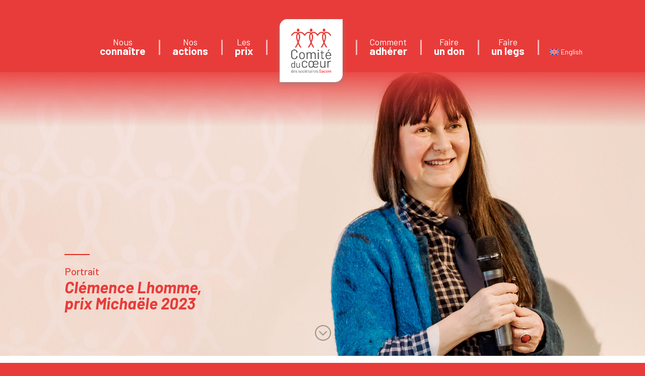

--- FILE ---
content_type: text/html; charset=utf-8
request_url: https://www.google.com/recaptcha/api2/anchor?ar=1&k=6LffkcYZAAAAAHYjZ6VCI7nbNmwUnxkaVKf0wlsh&co=aHR0cHM6Ly9jb21pdGVkdWNvZXVyLm9yZzo0NDM.&hl=en&v=TkacYOdEJbdB_JjX802TMer9&size=invisible&anchor-ms=20000&execute-ms=15000&cb=cdl55ysykfsn
body_size: 45427
content:
<!DOCTYPE HTML><html dir="ltr" lang="en"><head><meta http-equiv="Content-Type" content="text/html; charset=UTF-8">
<meta http-equiv="X-UA-Compatible" content="IE=edge">
<title>reCAPTCHA</title>
<style type="text/css">
/* cyrillic-ext */
@font-face {
  font-family: 'Roboto';
  font-style: normal;
  font-weight: 400;
  src: url(//fonts.gstatic.com/s/roboto/v18/KFOmCnqEu92Fr1Mu72xKKTU1Kvnz.woff2) format('woff2');
  unicode-range: U+0460-052F, U+1C80-1C8A, U+20B4, U+2DE0-2DFF, U+A640-A69F, U+FE2E-FE2F;
}
/* cyrillic */
@font-face {
  font-family: 'Roboto';
  font-style: normal;
  font-weight: 400;
  src: url(//fonts.gstatic.com/s/roboto/v18/KFOmCnqEu92Fr1Mu5mxKKTU1Kvnz.woff2) format('woff2');
  unicode-range: U+0301, U+0400-045F, U+0490-0491, U+04B0-04B1, U+2116;
}
/* greek-ext */
@font-face {
  font-family: 'Roboto';
  font-style: normal;
  font-weight: 400;
  src: url(//fonts.gstatic.com/s/roboto/v18/KFOmCnqEu92Fr1Mu7mxKKTU1Kvnz.woff2) format('woff2');
  unicode-range: U+1F00-1FFF;
}
/* greek */
@font-face {
  font-family: 'Roboto';
  font-style: normal;
  font-weight: 400;
  src: url(//fonts.gstatic.com/s/roboto/v18/KFOmCnqEu92Fr1Mu4WxKKTU1Kvnz.woff2) format('woff2');
  unicode-range: U+0370-0377, U+037A-037F, U+0384-038A, U+038C, U+038E-03A1, U+03A3-03FF;
}
/* vietnamese */
@font-face {
  font-family: 'Roboto';
  font-style: normal;
  font-weight: 400;
  src: url(//fonts.gstatic.com/s/roboto/v18/KFOmCnqEu92Fr1Mu7WxKKTU1Kvnz.woff2) format('woff2');
  unicode-range: U+0102-0103, U+0110-0111, U+0128-0129, U+0168-0169, U+01A0-01A1, U+01AF-01B0, U+0300-0301, U+0303-0304, U+0308-0309, U+0323, U+0329, U+1EA0-1EF9, U+20AB;
}
/* latin-ext */
@font-face {
  font-family: 'Roboto';
  font-style: normal;
  font-weight: 400;
  src: url(//fonts.gstatic.com/s/roboto/v18/KFOmCnqEu92Fr1Mu7GxKKTU1Kvnz.woff2) format('woff2');
  unicode-range: U+0100-02BA, U+02BD-02C5, U+02C7-02CC, U+02CE-02D7, U+02DD-02FF, U+0304, U+0308, U+0329, U+1D00-1DBF, U+1E00-1E9F, U+1EF2-1EFF, U+2020, U+20A0-20AB, U+20AD-20C0, U+2113, U+2C60-2C7F, U+A720-A7FF;
}
/* latin */
@font-face {
  font-family: 'Roboto';
  font-style: normal;
  font-weight: 400;
  src: url(//fonts.gstatic.com/s/roboto/v18/KFOmCnqEu92Fr1Mu4mxKKTU1Kg.woff2) format('woff2');
  unicode-range: U+0000-00FF, U+0131, U+0152-0153, U+02BB-02BC, U+02C6, U+02DA, U+02DC, U+0304, U+0308, U+0329, U+2000-206F, U+20AC, U+2122, U+2191, U+2193, U+2212, U+2215, U+FEFF, U+FFFD;
}
/* cyrillic-ext */
@font-face {
  font-family: 'Roboto';
  font-style: normal;
  font-weight: 500;
  src: url(//fonts.gstatic.com/s/roboto/v18/KFOlCnqEu92Fr1MmEU9fCRc4AMP6lbBP.woff2) format('woff2');
  unicode-range: U+0460-052F, U+1C80-1C8A, U+20B4, U+2DE0-2DFF, U+A640-A69F, U+FE2E-FE2F;
}
/* cyrillic */
@font-face {
  font-family: 'Roboto';
  font-style: normal;
  font-weight: 500;
  src: url(//fonts.gstatic.com/s/roboto/v18/KFOlCnqEu92Fr1MmEU9fABc4AMP6lbBP.woff2) format('woff2');
  unicode-range: U+0301, U+0400-045F, U+0490-0491, U+04B0-04B1, U+2116;
}
/* greek-ext */
@font-face {
  font-family: 'Roboto';
  font-style: normal;
  font-weight: 500;
  src: url(//fonts.gstatic.com/s/roboto/v18/KFOlCnqEu92Fr1MmEU9fCBc4AMP6lbBP.woff2) format('woff2');
  unicode-range: U+1F00-1FFF;
}
/* greek */
@font-face {
  font-family: 'Roboto';
  font-style: normal;
  font-weight: 500;
  src: url(//fonts.gstatic.com/s/roboto/v18/KFOlCnqEu92Fr1MmEU9fBxc4AMP6lbBP.woff2) format('woff2');
  unicode-range: U+0370-0377, U+037A-037F, U+0384-038A, U+038C, U+038E-03A1, U+03A3-03FF;
}
/* vietnamese */
@font-face {
  font-family: 'Roboto';
  font-style: normal;
  font-weight: 500;
  src: url(//fonts.gstatic.com/s/roboto/v18/KFOlCnqEu92Fr1MmEU9fCxc4AMP6lbBP.woff2) format('woff2');
  unicode-range: U+0102-0103, U+0110-0111, U+0128-0129, U+0168-0169, U+01A0-01A1, U+01AF-01B0, U+0300-0301, U+0303-0304, U+0308-0309, U+0323, U+0329, U+1EA0-1EF9, U+20AB;
}
/* latin-ext */
@font-face {
  font-family: 'Roboto';
  font-style: normal;
  font-weight: 500;
  src: url(//fonts.gstatic.com/s/roboto/v18/KFOlCnqEu92Fr1MmEU9fChc4AMP6lbBP.woff2) format('woff2');
  unicode-range: U+0100-02BA, U+02BD-02C5, U+02C7-02CC, U+02CE-02D7, U+02DD-02FF, U+0304, U+0308, U+0329, U+1D00-1DBF, U+1E00-1E9F, U+1EF2-1EFF, U+2020, U+20A0-20AB, U+20AD-20C0, U+2113, U+2C60-2C7F, U+A720-A7FF;
}
/* latin */
@font-face {
  font-family: 'Roboto';
  font-style: normal;
  font-weight: 500;
  src: url(//fonts.gstatic.com/s/roboto/v18/KFOlCnqEu92Fr1MmEU9fBBc4AMP6lQ.woff2) format('woff2');
  unicode-range: U+0000-00FF, U+0131, U+0152-0153, U+02BB-02BC, U+02C6, U+02DA, U+02DC, U+0304, U+0308, U+0329, U+2000-206F, U+20AC, U+2122, U+2191, U+2193, U+2212, U+2215, U+FEFF, U+FFFD;
}
/* cyrillic-ext */
@font-face {
  font-family: 'Roboto';
  font-style: normal;
  font-weight: 900;
  src: url(//fonts.gstatic.com/s/roboto/v18/KFOlCnqEu92Fr1MmYUtfCRc4AMP6lbBP.woff2) format('woff2');
  unicode-range: U+0460-052F, U+1C80-1C8A, U+20B4, U+2DE0-2DFF, U+A640-A69F, U+FE2E-FE2F;
}
/* cyrillic */
@font-face {
  font-family: 'Roboto';
  font-style: normal;
  font-weight: 900;
  src: url(//fonts.gstatic.com/s/roboto/v18/KFOlCnqEu92Fr1MmYUtfABc4AMP6lbBP.woff2) format('woff2');
  unicode-range: U+0301, U+0400-045F, U+0490-0491, U+04B0-04B1, U+2116;
}
/* greek-ext */
@font-face {
  font-family: 'Roboto';
  font-style: normal;
  font-weight: 900;
  src: url(//fonts.gstatic.com/s/roboto/v18/KFOlCnqEu92Fr1MmYUtfCBc4AMP6lbBP.woff2) format('woff2');
  unicode-range: U+1F00-1FFF;
}
/* greek */
@font-face {
  font-family: 'Roboto';
  font-style: normal;
  font-weight: 900;
  src: url(//fonts.gstatic.com/s/roboto/v18/KFOlCnqEu92Fr1MmYUtfBxc4AMP6lbBP.woff2) format('woff2');
  unicode-range: U+0370-0377, U+037A-037F, U+0384-038A, U+038C, U+038E-03A1, U+03A3-03FF;
}
/* vietnamese */
@font-face {
  font-family: 'Roboto';
  font-style: normal;
  font-weight: 900;
  src: url(//fonts.gstatic.com/s/roboto/v18/KFOlCnqEu92Fr1MmYUtfCxc4AMP6lbBP.woff2) format('woff2');
  unicode-range: U+0102-0103, U+0110-0111, U+0128-0129, U+0168-0169, U+01A0-01A1, U+01AF-01B0, U+0300-0301, U+0303-0304, U+0308-0309, U+0323, U+0329, U+1EA0-1EF9, U+20AB;
}
/* latin-ext */
@font-face {
  font-family: 'Roboto';
  font-style: normal;
  font-weight: 900;
  src: url(//fonts.gstatic.com/s/roboto/v18/KFOlCnqEu92Fr1MmYUtfChc4AMP6lbBP.woff2) format('woff2');
  unicode-range: U+0100-02BA, U+02BD-02C5, U+02C7-02CC, U+02CE-02D7, U+02DD-02FF, U+0304, U+0308, U+0329, U+1D00-1DBF, U+1E00-1E9F, U+1EF2-1EFF, U+2020, U+20A0-20AB, U+20AD-20C0, U+2113, U+2C60-2C7F, U+A720-A7FF;
}
/* latin */
@font-face {
  font-family: 'Roboto';
  font-style: normal;
  font-weight: 900;
  src: url(//fonts.gstatic.com/s/roboto/v18/KFOlCnqEu92Fr1MmYUtfBBc4AMP6lQ.woff2) format('woff2');
  unicode-range: U+0000-00FF, U+0131, U+0152-0153, U+02BB-02BC, U+02C6, U+02DA, U+02DC, U+0304, U+0308, U+0329, U+2000-206F, U+20AC, U+2122, U+2191, U+2193, U+2212, U+2215, U+FEFF, U+FFFD;
}

</style>
<link rel="stylesheet" type="text/css" href="https://www.gstatic.com/recaptcha/releases/TkacYOdEJbdB_JjX802TMer9/styles__ltr.css">
<script nonce="qg65A_F1QYCafh9B_HX-BQ" type="text/javascript">window['__recaptcha_api'] = 'https://www.google.com/recaptcha/api2/';</script>
<script type="text/javascript" src="https://www.gstatic.com/recaptcha/releases/TkacYOdEJbdB_JjX802TMer9/recaptcha__en.js" nonce="qg65A_F1QYCafh9B_HX-BQ">
      
    </script></head>
<body><div id="rc-anchor-alert" class="rc-anchor-alert"></div>
<input type="hidden" id="recaptcha-token" value="[base64]">
<script type="text/javascript" nonce="qg65A_F1QYCafh9B_HX-BQ">
      recaptcha.anchor.Main.init("[\x22ainput\x22,[\x22bgdata\x22,\x22\x22,\[base64]/[base64]/[base64]/[base64]/[base64]/[base64]/[base64]/[base64]/[base64]/[base64]/[base64]/[base64]/[base64]/[base64]\\u003d\x22,\[base64]\\u003d\x22,\x22wokRYMKFZMKbc3AJw61kw5oDSkM4B8O/QTfDsSPCssO5exzCkT/Dml4aHcO8woXCm8OXw7VNw7wfw5hwQcOgdsKYV8Kuwq0QZMKTwrgBLwnCkcKtdMKbwpDCjcOcPMKzCD3Com5Kw5pgdRXCmiINHsKcwq/Dm2PDjD9YBcOpVkbCuDTClsORe8OgwqbDpVM1EMOjAsK5wqwywonDpHjDgAsnw6PDtsKuTsOrOcOvw4hqw6ZaasOWICg+w58bNADDiMK4w4VIEcO4wqrDg059PMO1wr3DnMO/w6TDimMmSMKfLMKGwrUyN3QLw5MXwpDDlMKmwpQISy3CpBfDksKIw7xfwqpSwpzCrD5YPcOzfBtLw7/DkVrDn8Obw7NCwp3CjMOyLHhlesOMwr3DgsKpM8O+w697w4glw4ldOcOSw7/[base64]/w5/CpcOvVMKnwoPDgsO3woFGeFMFwrzCvsKrw6RwSsOGecKbwr1HdMK/wpVKw6rCgMOUY8Odw5bDvsKjAnPDrh/DtcKDw6bCrcKlVW9gOsOvSMO7wqYCwoogBXsAFDp+wpjCl1vCisKnYQHDsEXChEMCSmXDtBEbG8KSUcOhAG3CvH/DoMKowp5BwqMDDwrCpsK9w7M3HHTChTbDqHpKKsOvw5XDuRRfw7fCucOOJFAPw5XCrMO1clPCvGIAw4FAe8KsWMKDw4LDk03Dr8KiwofCj8KhwrJ4cMOQwp7Ciwcow4nDq8OjYifCphYrEBnCuEDDucOiw590IQbDsnDDuMOmwrAFwo7DmFbDkywywq/Cui7CosOMAVIVCHXCkwjDicOmwrfCjcKjc3jCj03DmsOodsOKw5nCki5cw5EdAMKYcQd5ccO+w5gbwpXDkW9/[base64]/wonDj8KVBsObw5/DosOMw4fDukLDtTdqw75aNcKPwqHCpMKRbMKyw73Du8OyADYgw6/[base64]/w4gZwqfDhcKmw4MLw7p6wqbDrCDCscO/E2A5ccKiMyMVAMOkwp3CicOkw47CmsKRw5DCssKXZ1bDj8OtwrHDl8ObE2sJw7xWODhtPcOeH8O2RcKxwrl9w5NeNgMlw5DDgX55wrUxw6fCtUlGwr7CtMOQwo3DuQ1Gdg1SS3rDj8KTCVk2wq5HeMOUw6hJTMO5L8KBw6bDgD7DtsOMw5PCnTRBwrLDjz/CvMKQSMKMw7/[base64]/[base64]/[base64]/DgQfDhXUREcOFYcO/[base64]/RMKUwqzCnsKUB8OJLQjDgznCgcKaRhvCucKjwqXCkcOPYMO5WsOMOcKUbTzDv8KQbDssw6l7NMONw7YswrXDqMKtFidGwoY4YMO+OsKjOhDDtEbDqMKBJMOwUMOcSMKmZHxrwrUpw5g4w5xtIcO/w5HDqR7DkMODwozCucKEw5zCrcKFw5PCjsO2w5fDrDM0DW5QaMO9w4wybyvCiCbCu3HChcK1FMO+w6t8fsKvCsK+UMKQZUpMLsOKIkFwLTTCmSvDthY7KsOHw4TDi8O3w7Q6E3PCin4gwqDDhw/DiANjwqTDksOZCRTDjBDCi8O0dzDDmyrCnsOHCMO9fcK3w53DqMKWwq8dw5TCh8KOQgLChGPDn0HCohBsw7XDlhMTSl5UWsOhOcOqw4DDoMKVQcOZwpknd8Otw7vDusOVw4LDosOkw4TCtRXCj0nCvWM/ZEvDqTbCnxbClMO4KsK1XE09dWrCkMOSP1XDl8O8w6PDvMOzGCAbw6DDjijDj8K8w617w7gJC8K3EMK8asKoGQLDhV/CksOMInhNw4JbwoYlwrfDilYnYG8rJ8OTwrJzYCXDnsKWWsKEQMOPw7FCw6PDuTLCilrCk3/DncKIAcKnBmg6OTFKXsKQO8O7A8OXaGwDw6nCjWnDq8OwYcKPwpvClcO0wqkzaMK6w57CtjbCrsOSwpPCtVsowoxww6bDvcK0wqvCjj7CiA89w67DvcKew7cqwqDDmzM7wpXCk3hnOcO0OMOow69Mw65owpTCnMO2BEN2wq9Qw7/CjVrDhFnDhXXDh24Aw5d6cMK+AXvDjjgnYUQmbMKmwr7CoDxFw4HDgMOlw7LDrHlHI0cSw4DDokrDtUs4QCZeQ8KFwqQ1dcOMw4LDvgdMFMOBwrTDvcKcTsKMAcOZwr0ZNMOGXEssYsOvw5PCv8KnwpdGw6AXUFDCuxDDoMKAw6PDpsO+NS9gfmFeLkXDn2vClz/[base64]/w6jCv8OJU8OvwqdpRQtkEDXCjH7CpcODDcKeLHrCmHMKV8ODwqw0w7NTw77Do8OMwpfCrcOBM8O0a0rDisOEwp/[base64]/DohnChMO/wo0Ow5IGwoXCik1awothwpfCjFvCtMKbw5TDuMOvXcOywqNABxFrwofCoMOZw5svwojCscKTQyXDowDCsXHCh8OkYcOMw4Z0w4YEwrBow4Ugw4sJw5rDvsKibMOjwrbDjMKhF8KFR8K8EcKeIMORw7XCoSg6w6Fpwp0Ow4XDqkDDvmXCuSXDn2XDti/ChnAgQVhLwrjDuArDuMKDNChYCCPDsMOiYAbDsifDtDjCusK9w6bDn8K9C2/Dpj8lwpE8w5QfwoJaw79PfcKKUUwtBw/CvMKgwrckw54OV8OYwpliw7jDoinCucKGX8K6w4/Dg8KaEsKuwpTCk8OecMO+acKuw7DDvMOewoESw6IRwonDmmomw5bCrTrDq8Orwp4Mw4nCmsOmU3/CrMODPCHDqiTCrcKrLA3CjcO9wojDu1s4wq9Iw79aOsKdDVBwWSUCw5JYwrzDsCYXTsOLTcKldcOtw5bCocOUBh/Cv8O6aMK8L8K2wqMKw65ywq3CvsOlw5p5wrvDqcK6wo4Gwp7Di2nCtiIOwoQ/w5VXw7XDihxaR8Kww7DDusOzclQmaMK2w5hYw7XCrH0fwprDlsOpwrjCm8KFwqHCpsK1SsO/wqJFwoMlwoh2w4jCixU6w4zCjwTDkR7DkC8KW8O+wq5TwoA7KcOYw4jDmsOLUhXCiCQ0fSzCosOdLMKXwoLDixHCr05Mc8O/w7V7w5JpODNlw7bDrcK4WsO1cMKfwoNTwrfDi23DqsKBPyrDm17CqMOiw5VoJDDDgUMfwpcpw5dsL2jDv8OAw4pNFGXCpsK/RgLDjGI1w6PDnTDDtxPDlBEiw73Dih3DmDNFIl5Xw53ClBnCuMKdKQxqY8OmDETDo8ODw7rDqnLCrcKnWS1/w6BPwrF5eATCgHLDv8Olw7M7w4PCqgzDnC0kwqbDkVseEnYRw5kNwqrDvsK2w7Ikw4UfesO0XiIoeB92Tl3Dq8K3w6YzwrQ4w5LDtsO3NMKmW8KAACHCi2HDqMOpTwY6NUxfw7xyPVnDkMKqc8OqwqnDqXnCkMKLwp/[base64]/CicOuwrk4RsKdcg/CsmzDuMOdwoJ8PcKOLRzCug7CmcOZw6jCi8OefzHCpMOSJRnCqy0BQsOew7DDqMKHw4QdZ1J7d1HCgsKRw758dsO9Gl/DhsK2awbCgcOEw79AZsK/BMO9JsKQfcKawqJDw5TDpTYEwr4dw4zDkQ9CwpvCvn8FwoHDnHxcJsOcwrZgw6/[base64]/CucO6wp/DsAPCgwbCkHECw67DuMKgw5Qmw6k6YkzCqMKAw73DjsObSMOOB8OXwqJEw40QXRvDjcODwr3DkSkIXWfCr8OAfcKuw6ZZwovCpVMDNMO2JcK7TFzCjggoDWbDuHHDu8O6wr07RMKuHsKBw7x/[base64]/P8KwwozDrcKtDzArworCjMOPTMOXwojDpiTDjkgpVsKjwpnDq8OvZ8K7w4Vbw4JNV3XCs8KxMBJ5PB3CskHDncKVw6nDmsOlwr/Cs8Kzc8K5wpfCpTjDmy/CmHdYwq3CssKBRsKAUsKyBWJewqU3wrY0VQLDgRRww7DCiizCglt3wprDoCHDp1hBw6fDongjwqgfw7bDuibCsTo3wofCs0xWPXheVFrDtR8kNcOnUULCuMOhRsOiwq1/CMKqwpXCqsOEw4zCtA3CmzIGPSQaB1wNw4nCuDNqRizChCtDwpDCrsKhw7N2NsK8wrLDnl1yM8KQR27CsD/Cpx0DwrfCncO9NSpEw6/DsR/ChsOjPMKXwoc3wrgWw5ccWsO0HMK6w6TDvcKTCQ1Ww5fDjMKpw5kTacO8w6rCkQDDmMOuw6QOw7zDrcKQwrbCmMKxw4PDhMKWw7BWw5HDk8OXbmEffsK5wqXDqsO/[base64]/w6LCt0jCuEfCsMK4fcK6LSReEBISw4PDvMKUw7PCr21wRgbDuxghEMOhTx1NUzLDpWzDgygnwoIewqB2VcOuwpNDw7AvwrRNXcOBak89QD7DolrCjjluaQ4UAC/Dj8Oswoo+w6DDk8Omw61cwpHCvMKsNCNYwqzCuQvCq2tNf8OKZ8KSwrbCm8K2woDCm8ORdVDDqsOTYWnDph1AQ0lyw7lTwqFnw6/[base64]/w5YiKcKXIREeUcKvaUPDmCMjwpIgwrfDv8OQXcKBZcOfw6Ffw6bCpcKaYcK3VMKTTMKmP1cnwp/Cg8K/KADCmnDDo8KdBAADdmonJAHDhsOTaMOEw5V2IcKjw4xkMmXCmgHCoW/DhVTCscOsTjXDs8OfE8Kvw4c8AcKMOhTCkMKsEjgedMKPYihDw4psBMK7fi7Dj8ONwqbCn1lFRcKXGTsLwrsLw53CocO0KsKKdcO7w6gDwpLDpMOfw4fCo2UXL8OvwqRewqfCugIxwpzDhRTCjMKpwrg0wp/DtwHDkwFBw58pV8KHw4DDkn3DlsKuw6nDvMOVw69OE8KEwqNiHcKrb8O0eMOVwrjCqCc/w4ILYEEYVEM5V27DhMO7M1vDjsOORsK0w57CiUfCicKXVi0PP8OKeToZYcOOEw/DtApfEcKow53CrsOpD1bDtWPDg8O0woLDk8K1cMOxw47ChifDocKuw4Fmw4IxPVTCnSlfw60mw4huB2hIwpbCqcKoL8OoXHfDmm8vw5jDtcOFw5/Cv1t8w6LCisKFVMKbLw9ZVgrDknYzeMKiwoXDhE4UHEFiVyHCiUrDqjwzwrUAE33Cux7DhzNGasK5w5DCt1fDtsO4RFx8w61LbUF/wrvDpcK7w65+wpYbw6AcwpDCt1FLRVvCglIBdMKTBcKlwqXDixXCph7CmgwaSMKFwotNKhXCvMOWwr7CojXCscO2w6LDiwNRBTnDvj7DvMKsw7lWw4nCqX1BwpXDoW0Fw7vDhmwaasKcAcKHHsKZw5Z3wqfDvcO3FEDDiVPDuSzClV7DlXjDgEDCmQ/Cq8KNNMKRPsKGMMKHQRzCv3tGwqzCtnkrHm0vMkbDq0LCtxPCjcOJTlxCw6F0w7Bzw4jDocKfXGQYwrbCh8KXwqbDlsK/w6jDjsK9XQPCniMyGMKNwonDjnsNw7R9SW7CpAlsw7/[base64]/PcKtw41JYsOKw77Cn8Kqw5DCvFjChcOBwo9sw7QXw5xvVcKew7JKwpnDiTlGWR3DuMOCw6l/aCs4wobCvRbCo8O8w4B1w7LCtjPDljw/F2XDgQrDtT0Ub2XDijPDjcKZwrzCoMOWw7pVTcK5acK6w6zDgCDCsFTCghjDpRnDuyfCvsOww74/wrVuw6pVVibCisKdwrzDg8K+w6nCkEHDmcOZw5dROGwawos6w6M/Uw3CkMO+w5grw7VWMAnDp8KLe8K/[base64]/ClkTDnMKyP2nCi8OhGcOuRcKkw4zDjQhidMKGwprDgMKxHsOtwrsrwofClhgCw7sYYcKPwpXCkcOzW8KHRWXDg0ATbidnTinCpyvCh8KsenEmwqbDiFguwqTCq8Kiw7LCpcOVLF3Cuw7DtSTCrHdOYsKEGAApw7HClMKCHsOIRmwAUMO/[base64]/w4oVcMKyYMKUcMO4fX/ChcOiw6t8w73Dk8ORw43Cs8OfRALDpcKcAMOFBMOdKEbDnB/[base64]/DusKNDsOSwpg1dzrCkiTDsQ/CgCbDqUJmwrlLwq57w4TCjjnDtiLCtMO6QUXCj3vDscKPIMKGPht/[base64]/DtsOYOcORCcKyRWINw6MhwrfDi8O5wpt/[base64]/Cu09tw6TCkMK4w71OFkoqJcKdNHnCn8OHwovDuFFSf8O0biPDuV5Bw4fCtMKgb1rDg0xBwpzCrCTDh3ZbeF7CjgAjBAklGMKiw5DDsyjDvcKrXF8mwqpRwprCvG5eEMKeGjvDtDZGwrPCsFc/XsOIw4fChARmWA7CmMKCfgwPTyfCv2tRwr91w5kNfR9ow5siLsOgdMK8JQgkFh9/w7rDssKNa1nDvComeDDCm1VJbcKbO8Kyw6Bqb1pLw6ghw43CmBrCisK0wqpgNXbCn8KxSlTCkBo5w5h0TGRpCXtEwpfDhcOXw5PChMKIwqDDp3PChUBoSsOiwpFJF8KUFm/Dr3ptwq/CncK9wrzDlsOlw5zDjxDClS3Cs8Okwp4ywr/Dh8O3D0ERZMKRwp/DvHLDkzPCuR7Cq8K9LBJdOl0ranZpwqIiw71Twp/CpcK/w5dow5nCi2/CimXDuw81C8OrNzRJGcKkAsKuwoPDlMKzX3BCw57DicKbw4tFw4PCu8O7bjvDpsKFbFrDimsHw7ouH8KnU3Buw4AWwq9dwrjDiBvCpiEtw7rDi8KYwoptfcOFwpHDvcKlwp/DuH/CjwRQTzfCncO6aiU+wqFHwrNFw6/Coyd+PcOTYn4He3/Cq8KPwq3CtjUXwokRLVsCEzp6woV3NzEew5RJw7EyXz9Ewq/DosKxwqnCn8KjwpQ2HsOUwqbDh8KAdADCqWrCgsOBRsOBIcOmw4DDs8KKYDdTUFnCu0QAIcK9VcKMUD0+TlFNwr92wqPDlMK3XSMvCMOBwqvDnsOdO8O6wpnCnMKwG0TDu1RHw4YyLXtAw78tw5vDj8KiN8K4fjsLR8KdwrY8XVwTfV/Di8OKw61Lw5XDqCzDgwsEUVd6wphqwoXDgMOHw5YYwqXCsTzCrsOYNMOPw63DlcK2fEjDtwbDvsOaw68YTlREwp4Cwp4sw4bDilPCrCQhfsKDVSB1w7LChz7CkMOyd8KGBsOzIsKQw77CpcKpwq9IPzQgw43Dl8Oiw4vDocK9w7YMRsKIS8O5w5Nhwo/DsU7CpMKBw6fCoF/[base64]/[base64]/CpsKPw4o/O8OvO8OFf8O6DhUrbMONw5jDkmYyecKcZnE4Az/ChXLCqMKiDnIww7jDjEUnw6F2OQXDhQ5SwpfDmzDCuXU+REIRw7rCl3InWMO8wqxXwo/Do3hYw5PDgREtN8O3XsOMAsO0NsKANGrDo3Icw73DhmfDmhV3GMK0wpE0w4/Dk8OJSsKPIFrDs8OCVsOSaMKnw5PDiMKnFDpdf8Kqw4XCg0LDiGQywpNsesKgw5/Dt8OdBRFdbMOLw6jCrVE4B8OywrnChXDCq8OXw7JaJ3MawoTCjnfCtsOxw5IewqbDg8K/wonDrk5zb0jCo8OMIMKmwp/[base64]/w53Dr0Fxw4c/[base64]/[base64]/w4wiwo/CisK9wr7CqC/[base64]/acOkK8Ozw7pTaAPCnXrDnS3Du8KkEGHDlsOnwqDClydFw7vDrsOLRQ7CoGgVYcK0PC7DkGpKH1h/CcOgCWkSaGjCkGPDhUvDvcKNw4bCs8OeR8OAZk/[base64]/[base64]/Dm3LCucKQfk9tw5vCpTLCnsK/wpkQKcOsw5XCuWd2ZcK0PVvCisOcXcOMw5ggw6N5w61Zw68mMcO1byE/wqlLw5/CmsOoTjMQw6XCuU46XcK9wp/[base64]/[base64]/S2IoZj5lwqgGVnpQBMO8wo3CmH3CjwQWH8Ohw4V7w4AIwozDjMOQwrtIAGnDrMKSKVjCjEENw5htwq7CgcKFbsKxw7VxwqfCo11lLcOWw6rDg2/[base64]/DoMOvwqh1w7MXwpDDmSJ9eXXCo2QDB8OXL3lifsKCG8KWwrfCqMOaw7vDnGNwS8OdwpbDvMOsZQ/CuDgTwojDhMOVGMKte044w6zDhSAjUi0Hw7MPwr4mNMKcK8KlHxzDtMKnYTrDqcKIGDTDtcKbGjh7MDkAUsOcwoI0PVxcwq5WJC7CinIvACtobntVVRLDq8KIwq/Ch8K2QcOdIzDCnWDDsMO4WcKvw53DjAguFgwpw6PDjcOofkvDs8KPw5dEQMKZw7Ilw5XCgTDCp8OadSh9PQkPY8KfH0kAw5HDkCzDinnDn1vCpsKMwpjCm1wJQycUwqPDjRNiwoR/w6IBGcO5XQ3DkMKeesOewp58VMOSw4jCrcKpXAPCtMKGwrhRw73Cq8OJThsaFMK+wpPDr8KiwrQ5d0xnDSxIwqnCrcKcwp7Dl8K1b8ORBcOpwpvDgcO6dmh3wrJhw51XUVJdw6TCgyPDmDsUasK7w655JXM6wqjDo8KsOkTCqnIaQWAbUsK/P8KrwqnDrsK0wrYwEcOkwpLDoMO8wqUsL0wFR8KVw6syQMKOPkzConPCvQYOS8OTw6jDu305R2YAwpbDvkY/wrPDhEQ4aGcbdsOaQXRQw6vCsULDlsKge8Kgw4LCkXoSwrlhZEQBewrCnsOPw7FwwrHDicOkGVtYb8KacjnCkHPDkcK9YVoMN23CgMKaHTddRxYqw5Ucw7/[base64]/DrsKTL8Krw7hEwpUZFy/DssKuwqjDqR0OwrXDvMK1D8OQwr49wpjDqmHDjMKpw7rCjMKhKljDqDjDkcO1w4ogwrfDmsKPwqJSwo5pH27DrX7CkVnCmsOgO8K3w6U6Mw7DisO6wqdWfDjDjsKMwrnDkSTCk8OFw73DgsOfREl0VsKxFyXCn8O/[base64]/Dj8OlwqrCgcKZMQrDmz7DqMKNAsOtwrtkLg80aT7DgkRhwp3DvlhZcMOHwrzCh8OeUAYDwo47woDDpwrDgnIUwrwXQcONMRFlw73DpV3CnT8YfHnChCtuUcOxC8OZwp/DvnsSwrwpWMOAw7PCicKTGMKzw7zDusO7w6xPw5lyYcKSwo3DgMOZFydvT8OvTsOlYMONwqhRBkRXwrphw48cVQ46HRLCrm1hB8KoalEjIEUbw64AI8K1wp7DgsOGFDJTw6BrNcKLIsOywol5Zn/[base64]/CuMKBLsKDw4MFPwXDqyQ5Z2/Dg8Kqw4oRTcK1aQ1Xw6MAwpgCwohKwqbCjWrCkcO2PysSQsOyXcKnX8K0axVXwo/DuWIBw5d6aDDCksOrwpllWUdbw4Qgwo3CoMKDDcKsOgUafE3CncK0bcOdR8OcbFk+HkLDgcKlV8Krw7DDlzPDmF9+d1PDljROU1Q6w6fDqxXDs0PDs2vCjMONwpXDtsOWQ8OdFcO9wpNZRnFZZcKfw5LCoMKtUcO8L3JDKcOTw5Bxw7HDqXlswqvDncOVwpcowp5/w5/CjgjDg3/DuUTDssK0RcKRCgdPwoHDvSbDswoPX0TCmDvCncOIwrjDscO3QXtswq7DrMKbSU/CusOTw7Bpw5FGP8KFcMOSOcKGw5tLZ8OUwq53w7nDrEddEBA6AcOHw6NhPsKQaygkKXgAVsO+c8OLw7IUw5c6w5BOdcO8a8KVJcO9CHLCqi8aw4BGw4bDr8ONaw0UfcK9wqFrCR/DlC3DuSLCqQEEAirCr2MfCMKkbcKDY1DChMKbwrHCmUvDmcOMw7h+Sg4MwodywqDCnihtw7zDnVQlIiPDisKrfTwXw75Aw6Flw7/Cvg9bwozDkcK/[base64]/DrcKLTkNnUsOZw4U8wqQxLQkdw5c1wpMVfB7DtVAGeMK3SMO9CMKEw5wAwpARw4jDhGJWE2/DoVRMw4tNVntINMKNwrXDpDlGd2fCvWrClsOnEMOyw5bDmcO8ax4lCCBNLDDDsHDCv3XDhxtbw795w5dKwp12fCAtD8KffiJ6w4pfPHDCkMK1IWvCtMOGYsKsasO/wrDCvcKlw5cUw7VDwpcWTsO1f8Kzw5DCs8OTwpohF8K6w6lNwr7CpMOpPsO3wqJ9wrQTaE9HLAAkwpPChsK1VcK7w7gMw63Dr8KDPMOvw5PCl3/CtxHDoFMYwq4zPsODw7zDpsKDw6fDnADCswQGG8K0Qz8ZwpTDj8KoP8ObwoJVwqFhwp/CiyDDk8OMAMOUdAZzwqxdw68PTX06wo9gw4DCsDIYw6pgVsOiwpnDk8O6wph3ScOrT0phwpkrHcO+w6LDjx/DqjJ+Fj1Ew6d5wpPDlMO4w5fDj8K/wqfDl8KFV8KxwrfDh1IBY8KvT8K4w6Yow67DpsKMXmjDtMKrEDXCrsOvTsOEVjsEw4fCkl3DsVfDh8Kyw7rDlMKgUFl/PcO0w7NqQXxXwovDsAtPbsKWw5nCiMKsBhbDrDJgXg7CnA7DtMKawrHCrRrDkcKmwrTCglHCjmHDn1kwHMOyOlVjFxjDjzEHSHAZw6vCmMO6DVVxdCPCicO7wrouHQ4oQV/CnMO0wqvDk8KEwoPChQnDusO+w6fClGd5woXDmcO3wprCtcKuZn3DhMOGwotuw6E2w4DDmsO+woJqw5R3Yw8aBMOMOgTDhB/Cq8KYecOnM8K0w7TDmsODLsOswo1dBcOtS0HCoztxw64UXsKidsKvakM/wrdXPsO1PjPDrMOPPEnDl8O+NsKiU07DkgJDOH7CjjnCpFFuFcODIk16w5vDlivCscOUwq4BwqJawo7DmcO3w7tjbmTDiMOrwrLCiU/Dr8KwWcOawq/Cil/CnmXCjMOkw7fDuGVKH8KXexbCgT7CrcO8w6TCn0kdd1DDlzPDlMK3IMKMw47DhGDCmkTCkCdBw7DCvcOvZ3TDmmA8ax7Cm8OFbMOxVX/DgTPCicKAQcO3RcOpw5LDuAMww7XDqcKrTnM7w5/DpSTDk0NqwoQXwofDuGlMHQPCgzXCmQorKmHCiirDgkzCkybDmghUPAZBD33DlhsOD08Qw4ZiQ8OsS1E/YU3CrUBhw6FSXsO8KcOpXm4oN8OnwoPCiE50asKvfsO+Q8Osw4scw41Uw47CglQYwrNjwoPDoA/ChMOXBFDDsQM7w7jCk8Obw4Bjw4t5wq1CMcKjwr1pw4PDpUHDuWsXYC93wpvCq8KKPcO0M8KOZcKPw4jCrXjDsUPCpsKiIUUsfwjDi20ra8K1QQ9mP8KrL8KidG8PMzEkdMOjwqYfw4Fxw7zDnMKxMMKYwoYdw4HDuHNQw5N7e8KdwogqY14Tw4Q1ScO/wqVsA8KIw7/Dk8Ouw7wnwot2wpo+fUABZ8OPwoFlQcKIwo7DicK8w5pnI8KvIx0nwrcde8OkwqvDhipywpfCsVNQwokAw6LCq8OxwrrCvsOxw7nCmVxGwr7CggQoNATCksKOw7MeDhltBmjCkzHCoW99w5YgwrnDjHYkwpvCt2zDgXjCicOhPAfDplXDuhsmf0/CrcKrFXFtw6LDmnrDhRHDt3E4w57DisOww7bDnxRXw6U2QcOqBsOjw5PCpMOsS8KoZcOiwqHDicKHEsOKIsO2BcOIw4HCqMKyw4ERwrPDnXw2w7BHw6Qcw6MlwpHDmUzDpRjDv8O8wrTCn1E0wqTDvMOiGXRvwpfDlz/ClW3Dt3jDtHJkwrsUw7klw5IpDgZnAGBWGcO+GMO3wpYSw4/Ch1ZqJB0Pw5nCusOSH8O1e3clwojDvcKHw53DssO/wqdxw7nDtcODfsK5wqLChsOraBEIw6/Cpk/[base64]/[base64]/Cn8KZw75UZT/CmAk1w615wojDuRlgMsO6Xg7DucK5wqN+UylcdMKfwr5Vw5fClcO7wpYmwrnDoRsswq5cE8OyRsOYw4VPw47Dv8KYwoHCtTN5elDDvncuEsOQw7bCvn4/BcK/[base64]/[base64]/Dg08Tc8KsNjhsZ8KJVcKcwrwDwoBywrDDgcKsw5bDgysXw4rCuA9DTsOfw7kdM8O5IVg2Y8OGw7jDp8OVw47CnUbCu8Otwp/Dg1XCuA/Dpg7CjMKyInjCuALCvwTDmCVNwottwqdMwrbDvC05woXDonNvw77CpjbCsxnDhxHDgMOEw6oNw4rDlMKSPAjCqFrDnzl0UUjDhMOEw6vCm8OmR8Oew5UXw4LCmg01w5zDp0lzOcOVw4HCmsKVR8KSwroRw5/DicOhXsKzwovCjgnCgsOpbnBjIStzwp3CshfCncOtwqVYwpnDl8K4wrnCmMOrwpcjNX02woJXw6FoAl9XY8O3LQzCmxh7S8ORwogHw6RzwqfDpxzCvMKaBV3Dp8KhwpVKw4d3IcOYwrzCpVNTEMKcwocYMXnCuRtTw5rDniLDksKrBsKQBsKmHMObw6Qewp/Co8KqCMO2wpTCvsOjT2YRwrYfwqXCg8O9R8O1wrlNw4fDg8OKwpUBX1PCtMKtfMK2OsOMcid/w4poU10CwrLCncKDwox6WsKEKcONDMKJw6XDtzDCvSN6w4HDlsOawozDlHrCrzQLw7F2G3/CrTYpdcOTw50Pw6PDgcKtPRE6WcKXA8OowrbCh8Ogw5bCr8OxMAXDnsOQdMKaw6nDsDfCn8KhGHpxwoAJwrrDnsKhw683AsKzbnXDjcK7w5HDtXbDgsOLRMOAwqBFCwQsD199NCB6wo7Dl8KzbGVmw6DDqQ0iwpwqasOrw5/CjMKqw4vCvFo6VD8DVhZXCkRYw7vDgA4TBsOPw7FXw7XDgjVdVMKQJ8K2RMKHwoHCgsOYf09kT0PDu3o2OsO9VWTDgw47wqzCrcO1EMKgw7HDgTXCpsKrwot9wqwlacKww7zCl8Ojw49Nw6jDkcK0wo/DuC3CmxbCtDbCgcK5wpLDvUfClsKzwqfDicKIfEsZw61Lw4hhc8O4SyPDhcKsXArDtMKtB13CmwTDgMKbHcOCQHgHwqzCmG8Yw5M4wpIwwpfCrAfDusKsGsKKwp5ORTIJCMOIRsKpJnHCq3hBw5wUeVl+w7HCucKMUV/CuDbCssKfGxHDg8O9czdvHcKYworCiTBTw5TDrsOZw4HCkHMASsOOQz4BVT0jwqE3MmcAUcO3w6wVJFh/[base64]/CoiNGXWs0w5PDlsOVwoXDvRLDqiFtAsKAGnAZwoHDoXB5wqrCvjzCtnZywrLCqDQ1LxjDoSRCw7/DiULCv8KCwp1mdsKuwpFiD2HDpTLDj2p1CMKww7geXMOtBjgaEC9nADjCqnBZBMOSTsOHwrcecmEnwrIjwr/[base64]/DqcKBw7Z3w4rDmsKGwrvDlX7DlMOXwr1cFsK0aHbCk8OCwpjDlDpAX8KUw7Bkw4TDtSEuwo/DvMKPw67Cm8Kww5kzw63CocOpwqJEER8OLEgtYQ7CjgZJGU4pXikCwpw8w4ZYUsOmw5wTFC7DusOSOcKdwrM/wpw5wrrCk8KVP3ZWKkHCi0wUwoDCiAQAw5zDlcOheMKxK0fDh8OUeXrDiGkoeXTDiMKGw68uaMOqw5s6w6JrwpF0w4LDo8KJdcOVwrwlw5wBbMOQD8Kmw4/DscKvL0haw6fChHczRmFgdcKcRRNSwpfDh3bCnj1hYsKQQMK0aH/CuXbDm8Kdw6PDm8OiwqQCPFrCiDtcwoJ4fA8TGcKkT21JMGrCvDJXR2B+YG17fG4fbCfDlwdWBsKHw70Jw5nCk8ONU8O3w6ZHwrtZX2nCuMOnwrV6QwHDrzhHwpvDj8KxUMKLwopDV8KSwpfDmMKxw7vDvTTDh8Obw6wMMwrDmsKON8KRP8O5PhBZPUBXBw/CjMKnw4fCnkvDgsKJwrFvccOPwpFFLcKUU8OFb8OYIFXDgD/Dr8K8NH7DhMKtBVsWUMOmCgZFD8OcACLCpMKZw5INw4/CpsKvwqQWwrIew5bDvXDDjWXDtsK1P8KrV0vChsKND3PCt8KuIMOEw6g8w59/[base64]/wqsTwpLCgsKHJsOpIF9NLcK4wp5iEMOFw6TDmMKaw4JPKcOFw79tIEFDXsOhamLChcKywrRjw4lww4TDr8OLBsKZSHXDg8O+wp4OH8OOfn1+NsKSWg0gIGcdbMKFQgLCmTTCuRQoEk7CjDU7w6lAw5Mew4jCm8O2wrfCn8KrPcKRFmnCqHTDlB8CH8K2asO/QwsYw4PDjwxiIMK3wpc4w68gwothw61Kw5/DtMKcTMOrb8Khd2A2w7c7w58bw5LDs1gdQ3vDrldKBmxkwqJUEhJzwqpyGxDDksOdEx88EWcYw4fCthNlbcKmw6Mow5vCtcO8CSp2w4/[base64]/DisKGwo7CqXzCgUcLw7HDvsOJbsOewqfDucKTw7/ClhjDvgQ/F8OkO1/Dkn7DnWUaPsK1LisNw5REDQZ4JMOHw5TDocKGfsKow7/DpEBewoQzwrnCrjnDqsOZw4BOw5bDvh/CkjnCi09+ZcK9A3rCmlPDmgvDrMKpw6ANwqbCjsOoaiLDoBt/w79AC8OBHVXDliwoWkrDjsKqRA9dwqdvw7Z+wqoPwpJ0fsO1E8O8w7tAwqgCGMOyesKfwodIwqLDsWoCwqdfwrnChMOnw4DCsExAw6TDtsK+JcKyw73DusOOwqwkF2o/OsKIRMKlCVAUwoIZUMOaw7TDtkwHCzPDhMKDwr4hacKjQmHDtcKSGUdwwpdqw4fDl1PCsXVITDrCqcK/DcKiwrMDdixQBkQOTsK1w61dZMKGKMOYRmFhwqvDn8Oew7QwGn3DrRrCosKrFRpxWsOsOhXCnUjCimR2fAY3w7fCmcKGwr3ChWfDusOsw5ExI8Klwr7CkmDCicOMM8KlwpBFKMK3wrfCoA3DuA/DicKrwqzDmjPDlMKce8K5w5HCrWcZGMKUwqc8asOeB2xzZcKtwqkww6dmwr7DsEE8w4XDry1KNCUPKMK+IzY1PmHDkEV/QAh/GisxZCHChCHDvwnCmjPCtcKlakLDiyPDtGhnw47DkyUQwpk9w6jDl2vDsXtiVQnCiDQTwobDpnfDv8KcU0PDuUxsw69+EW3Cm8Kqw6xxw4vCphIiFFgPwqkrDMOIOXbCp8K0w4o2d8KGI8K5w40wwpFXwqQcw6/Ch8KfWA/[base64]/wpNvesKpwp7DksO/OMKcwrvCoTHCocKCwrvChsKzdFfDqcOlw7oDw4Rowq0hwpw7w5PDrUTCnsKEw53DscK4w6fDn8KHw4VRwqnCmz/Cji1Fwo/DrHLCssOuN1tHUwnDuH/[base64]/CjcKVDcO9w47DgcOWw5vCkWDCiHw2wq/CjMOwwp8lwrAMw4fDqMK6w5AMDsO7NsO0GsK2w4fDjSACal5cw4vCvhBzwq/CvsOmwptqHMOrw71rw6PCnMOnwrAdwqgZDCJsdcOUw7V3w7huUnDDgMKcHhg9w4YrCkjCk8O+w5xSI8KwwrPDknMYwpNiwrXCqGbDmFpOw5LDrQw0BmZvCHNrfcKSwq4Xw58uXMOpwqcjwqVDcC3Cv8Khw7xlw5p7ScOXw4bDgRotwo/DojnDonhSfk8zw6FKZMKPHsK0w7ULw7BsC8Ovw6nCok/Cqx/CkMOTw63Ck8OmQATDogrCg3lpwqEsw4BHOCgHwqjDv8OcCyxuI8K9wrctFGN7wrhzIx/CjXRvCsO1wpMnw6BFG8OiLcKbYRw9wonCuDtTFysxWcOgw4UddsOVw7zColxjwo/[base64]/DucObWcKEw4BlEmMkDcK3w5kMHcKjw5zDk8OUGsONDShYwobDoGzDhMOPICfDqMOhbnYywrvDlSLDumXCsCVJwqRswoIkw5ZAwqLCqCbCrTLDqSBbw6Myw4wbw5XDjMK/w7fCm8K6PHLDusOsYR4dw7NfwoM4wq4SwrNWL3dnwpLDh8KUw7rDjsKHwqNnKU5uwrZMdmDCsMO+wqnCiMKCwr8fw4I1GRJoGTV/RwxNw6Zgw5PChcOYwq7CjAnDmMKYw4fDgXdJw5Jsw5VWw73DigLDo8K5w6XDuMOAw5TCsQ8VScK4WsKxwoJZPcKXwqvDk8ORGsODTMKBwobCiHs7w5NRw6fDv8KrdcO3HH/Cq8KGwoplw7/CgsOOw4zDu2M/w7TDmsOkw4dzwqjCgWMwwo91B8O0wqTDkMOGPh/[base64]/DpXnDm8OzAMODISLDgCtIA8Kaw77DtMOFwqzCoQtLG1HCuFXDj8O+w5HDjHjCtRPDlsOYZQHDrmrDimjDlD/DrmHDg8Kcwrw2Y8K5O1HDqndrLGPChsKkw6kswrULQcO+wo1ewrLClcOUw4ANwpvDlcOGw4jClHnDgTsWwr3DrgPCjARYZXx2VlYmwpZ+acOMwr0zw4gtwp/DoyPCtXFGIAx9w7fCosOvIUEEw5/DvMKhw6DCnsOHBxDCucKaVG/CmTrCmHLCqsOgw5PClgd3w7QTDhUSN8K3OHfDo3kheUzDpcKcwqnClMKnIB3DlsOkwpcJCcKzwqXDs8K/w5TDtMKVL8ODw4p2w70fw6bCn8KSwrLCu8KMwqnDq8OTwo7Ch15zB0LCjsOYXsKyKlBZw5J8wqDCkcK6w4bDjBLCucKdwoHDnwZPKW4iKFHCjBfDgcOew5hpwqURScKxw5LCncO4w689w757w7oFw7FKwoh2VsOmIMKjUMOICMKywoQGOMOlDcOwwq/Di3XCisOqDXbCnMOxw5l9wrVWXlRJTCnDhzpSwrDCv8OoY3dywqvClhTCrRJXdMOQVUJFex00MsK1XW9DO8KfDMKCQgbDo8OYdnPDvMK/wpAXWWfCuMK+wpjDk1fDj0HDpXVMw5fCmsKvCsOqYcKjcW/DgcO9WcO1woLCshTDvjFmw7jClsKpw4fCl0fCnx7CicOaSsKNAnVGK8OOw7LDkcKGw4Yow4XDocKgZ8OGw7FlwpkbcQTDvcKlw4waXixywq8CNwXChg3CpB7CqSFVw6AgDsKvwqbCoixjwolRGkjDhDXCn8KEPUF6w70MTMKCwoItQcKQw48UAVXDqw\\u003d\\u003d\x22],null,[\x22conf\x22,null,\x226LffkcYZAAAAAHYjZ6VCI7nbNmwUnxkaVKf0wlsh\x22,0,null,null,null,1,[21,125,63,73,95,87,41,43,42,83,102,105,109,121],[7668936,472],0,null,null,null,null,0,null,0,null,700,1,null,0,\[base64]/tzcYADoGZWF6dTZkEg4Iiv2INxgAOgVNZklJNBoZCAMSFR0U8JfjNw7/vqUGGcSdCRmc4owCGQ\\u003d\\u003d\x22,0,0,null,null,1,null,0,0],\x22https://comiteducoeur.org:443\x22,null,[3,1,1],null,null,null,1,3600,[\x22https://www.google.com/intl/en/policies/privacy/\x22,\x22https://www.google.com/intl/en/policies/terms/\x22],\x22/Svdn5uTws0nAV1DQLFgYf/CFTtd8bgrzJ9RDnfM0lg\\u003d\x22,1,0,null,1,1764574079801,0,0,[75],null,[68,242,100],\x22RC-3Nmc4GacU6nLlw\x22,null,null,null,null,null,\x220dAFcWeA7dgD1viXpD5tyRt6qU2JBROgrKtTJhd2JpkUdAPJev2wbF2dbe9oZkz2e8Dr_LNQom3fNENHx1UOGuxln53XWfHQl38g\x22,1764656879671]");
    </script></body></html>

--- FILE ---
content_type: text/css
request_url: https://comiteducoeur.org/wp-content/themes/comiteducoeur/style.css?ver=4.27.4
body_size: 8489
content:
/*
Theme Name:   Comité du coeur
Description:  Comité du coeur
Author:       k-ro_m@in
Template:     Divi
Version:      1.0
License:      GNU General Public License v2 or later
License URI:  http://www.gnu.org/licenses/gpl-2.0.html
Text Domain:  Comité du coeur
*/

/* Écrivez ici votre propre feuille de style personnelle */

/* ################################# */
/* ########### TYPO ############# */
@import url('https://fonts.googleapis.com/css2?family=Barlow+Condensed:ital,wght@0,300;0,400;0,500;0,600;0,700;0,800;0,900;1,300;1,400;1,500;1,600;1,700;1,800;1,900&family=Barlow:ital,wght@0,100;0,200;0,300;0,400;0,500;0,600;0,700;0,800;0,900;1,100;1,200;1,300;1,400;1,500;1,600;1,700;1,800;1,900&display=swap');
h1, h2, h3, h4, h5, h3 {
    color: #E83C3A;
}
h1 {
    font-style: italic;
    font-weight: 700;
    font-size: 2em;
	margin-top: 0 !important;
}
.entete h1 {
	font-family: 'Barlow Condensed',Helvetica,Arial,Lucida,sans-serif !important;
    font-style: italic;
	text-transform: uppercase;
}
h2 {
	font-family: 'Barlow Condensed',Helvetica,Arial,Lucida,sans-serif !important;
    font-style: italic;
    font-weight: 700;
    font-size: 26px;
	text-transform: uppercase !important;
}
h3 {
    font-style: italic;
    font-weight: 700 !important;
    font-size: 22px !important;
	line-height: 1.2em !important;
}
h4 /* chapo */ {
    font-style: normal;
    font-weight: 400 !important;
    font-size: 20px !important;
    line-height: 1.2em !important;
	color: #575757 ;
}
h4.widgettitle {
    font-style: italic;
    font-weight: 700 !important;
    font-size: 22px !important;
	line-height: 1.2em !important;
	color: #E83C3A !important;
    margin-bottom: 10px;
}
h5 /* resume */ {
    font-style: italic;
    font-weight: 700 !important;
    font-size: 18px !important;
    line-height: 1.2em !important;
}
p {
	font-size: 16px;
}
p a:hover {
border-bottom: solid 1px #E83C3A;
}
footer p a:hover {
border-bottom: solid 1px #ffffff;
}
sup {
    vertical-align: 0% !important;
}



.rouge, .rouge p, .rouge h1, .rouge h2, .rouge h3, .rouge h4, .rouge h5, .rouge h6, .rouge blockquote {
	color: #E83C3A !important;
}
.bleu, .bleu p, .bleu h1, .bleu h2, .bleu h3, .bleu h4, .bleu h5, .bleu h6, .bleu blockquote  {
	color: #283583 !important;
}
.gris, .gris p, .gris h1, .gris h2, .gris h3, .gris h4, .gris h5, .gris h6, .gris blockquote  {
	color: #575757 !important;
}
.blanc, .blanc p, .blanc h1, .blanc h2, .blanc h3, .blanc h4, .blanc h5, .blanc h6, .blanc blockquote  {
	color: #ffffff !important;
}


.pasdelien {
    pointer-events: none !important;
}

/* ################################################################################# */
/* ################################################################################# */
/* ########################### CUSTOM HEADER DIVI BUILDER ########################## */
	
/* ######################################################## */
/* ######## structure globale menu AVANT scrolling ######## */

.et_pb_menu_inner_container, .et_pb_menu__wrap {
	height: 60px !important;
}

/* ########### largeur 100% du menu ###*/
header .et_pb_row.increase-row-width {
    width: 100% !important;
}


	/* marge interne sous les item de menu */
@media only screen and (min-width: 981px) {
	.et_pb_menu--without-logo .et_pb_menu__menu>nav>ul {
		padding: 0 0 0px 36px !important;
	}
}
/* ######################################################### */
	
/* ##################################################### */
/* ############## MENU MOBILE  ############### */
.et_pb_menu_1_tb_header .mobile_nav .mobile_menu_bar:before {
	color: white !important;
    font-size: 32px !important;
	top: 0 !important;
}
.mobile_menu_bar {
	position: absolute;
	display: block;
	line-height: 0;
	right: 20px;
	top: 20px;
}	
.opened .mobile_menu_bar:before {
    content: '\4d';
	font-family: 'ETmodules' !important;
    font-size: 32px !important;
	color: white !important;
}
.opened .mobile_menu_bar {
	z-index: 9999999;
}
.et_pb_menu .et_mobile_nav_menu {
	width: 100%;
}
ul.et_mobile_menu {
    background-color: #E83C3A;
    position: absolute !important;
    top: 0 !important;
    height: 100vh !important;
    padding-top: 10vh !important;
	border-top: 0 !important;
/*SCROLLABLE si nécessaire */
	overflow-y: scroll!important;
		-overflow-scrolling:touch!important;
		-webkit-overflow-scrolling:touch!important;
	transition: all 1.5s ease-in-out;
}
.et_mobile_menu li {
	position: relative;
}
.et_mobile_menu li a {
    border-bottom: 0;
    color: #fff;
    padding: 20px 0 20px 0;
    display: block;
	font-size: 20px !important
}



.et_mobile_menu li ul li a {
padding: 0 0 12px 0;
	line-height: 1.8em;
}
/* trait au dessus de chaque item */
.et_mobile_menu>li:before {
    content: '';
    background-color: #ffffff;
    height: 2px;
    width: 50px;
    position: absolute;
    top: 0;
    left: 0;
}

.et_mobile_menu .menu-item-has-children>a {
    background-color: transparent !important;
	font-weight: normal;
}
/* ### pour fermer les sous-menus du menu mobile ###*/
#mobile_menu2.et_mobile_menu .menu-item-has-children > a {
	background-color: transparent !important;
	position: relative; 
	transition: all 1.5s ease-in-out;
}

.et_mobile_menu .menu-item-has-children>a:after {
	content: '\33';
    font-family: 'ETmodules';
    font-size: 21px;
    text-align: center;
    speak: none;
    font-weight: 700;
    font-variant: normal;
    text-transform: none;
	-webkit-font-smoothing:antialiased;
    margin-left: 10px;
    vertical-align: bottom;
	transition: all 1.5s ease-in-out;
}
.et_mobile_menu .menu-item-has-children.visible>a:after {
    content: '\32';
    font-family: 'ETmodules';
    font-size: 21px;
    text-align: center;
    speak: none;
    font-weight: 700;
    font-variant: normal;
    text-transform: none;
	-webkit-font-smoothing:antialiased;
    margin-left: 10px;
    vertical-align: bottom;
	transition: all 1.5s ease-in-out;
}
.et_mobile_menu .menu-item-has-children .sub-menu {
	display: none !important;
	visibility: hidden !important;
	transition: all 1.5s ease-in-out;
}
.et_mobile_menu .menu-item-has-children.visible .sub-menu {
	display: block !important;
	visibility: visible !important;
    background-color: white !important;
    padding: 5% 0 2% 0;
    border-radius: 0 0 30px 0;
	transition: all 1.5s ease-in-out;
	margin-bottom: 20px;
}
.et_mobile_menu .menu-item-has-children.visible .sub-menu a {
    color: #E83C3A !important;
	transition: all 1.5s ease-in-out;
}


/* ############# LOGO du menu mobile ######### */
.logo-mobile {
    position: absolute;
    top: 12px;
    left: 50%;
    transform: translateX(-113%);
}
.logo-mobile img {
    max-width: 50%;
}



/* ############## MENU MOBILE pas d'image dedans ############### */
@media only screen and (min-width: 981px) {
	.et_mobile_nav_menu img {
		display: none;
	}
	.et_mobile_menu .pasurmobile {
	display: none;
	}
}


/* ################## DEFINITION ASSO ######## */
@media only screen and (min-width: 981px) {
	.txt-def-menu {
		position: absolute;
		top: 8px;
		left: -35px;
		width: 250px;
	}
	.increase-row-width .txt-def-menu {
		position: absolute;
		top: 10px;
		left: -35px;
		width: 250px;
		transform: scale(0.9);
		transition: all 0.9s ease-out 0s;
	}
}


/* ######################################################### */

@media only screen and (min-width: 1100px) {
	/* marges internes latérales pour chaque li et hauteur de chaque li */
	.et_pb_menu_0_tb_header.et_pb_menu ul#menu-menu_cdc2-1>li, .et_pb_menu_0_tb_header.et_pb_menu ul#menu-menu-cdc-new-megamenu-1>li {
		padding: 0 25px;
		height: 80px !important;
	}
	
}
@media only screen and (max-width: 1099px) {

	/* marges internes latérales pour chaque li et hauteur de chaque li */
	.et_pb_menu_0_tb_header.et_pb_menu ul#menu-menu_cdc2-1>li, .et_pb_menu_0_tb_header.et_pb_menu ul#menu-menu-cdc-new-megamenu-1>li {
		padding: 0 25px !important;
		height: 80px !important;
	}
}
@media only screen and (min-width: 1100px) {
	/* separateurs entre les éléments de menu  */
	.et-menu .menunivo1.menu-item:before {
	    height: 30px;
	    width: 3px;
	    background: #FDB4B5;
	    content: "";
	    position: relative;
	    top: 5px;
	    left: -25px;
	}
	.et-menu .menunivo1G.menu-item:after {
		height: 30px;
		width: 3px;
		background: #FDB4B5;
		content: "";
		position: relative !important;
		top: 5px !important;
		right: -25px !important;
	}
}
@media only screen and (min-width: 981px) {
	/* separateurs entre les éléments de menu  */
	.et-menu .menunivo1.menu-item:before {
	    height: 30px;
	    width: 3px;
	    background: #FDB4B5;
	    content: "";
	    position: relative;
	    top: 5px;
	    left: -18px;
	}
	.et-menu .menunivo1G.menu-item:after {
		height: 30px;
		width: 3px;
		background: #FDB4B5;
		content: "";
		position: relative !important;
		top: 5px !important;
		right: -18px !important;
	}	
	.et-menu .menuimg img {
		background-color: transparent;
		border: none;
		border-radius: 15px 0;
	}
	.et-menu .menuimg.menunivo1.menu-item:before {
	    height: 0px;
	    width: 0px;
	    background: transparent;
	    content: "";
	    position: absolute;
	    top: 0px;
	    left: 0px;
	}
	/* css des éléments de menu li a */
	.et-menu-nav ul li a {
		font-family: 'Barlow',Helvetica,Arial,Lucida,sans-serif;
		font-size: 18px !important;
		line-height: 1em;
		color: #fff;
		opacity: 1;
		text-align: center;
		font-weight:400;
		transition: all 0.9s ease-out 0s;
	}
	.et-menu-nav ul li a:hover {
		transform: scale(1);
	}
	/* apparence de la deuxième ligne des éléments de menu */
	.et-menu-nav ul li a .navligne2 {
		font-size: 21px !important;
		font-weight: 700;
	}

	/* acspect et positionnement du logo dans le menu */
	li.menuimg {
		margin-right: 00px !important;
	}
	li.menuimg img {
		transform: translateY(-36px);
		-webkit-box-shadow: 0px 3px 11px -2px rgba(135,135,135,1);
		-moz-box-shadow: 0px 3px 11px -2px rgba(135,135,135,1);
		box-shadow: 0px 3px 11px -2px rgba(135,135,135,1);
		margin-left: 00px !important;
		z-index: 999;
	}
	
	/* positionnement du logo dans le menu après scrolling */
	.increase-row-width li.menuimg {
		transform: translateY(0px) scale(0.8) !important;
		transition: all 0.9s ease-out 0s !important;
	}	

	.increase-row-width li.menuimg img {
		-webkit-box-shadow: 0px 3px 11px -2px rgba(135,135,135,1);
		-moz-box-shadow: 0px 3px 11px -2px rgba(135,135,135,1);
		box-shadow: 0px 3px 11px -2px rgba(135,135,135,1);
	}
	/*#row-width.increase-row-width {
		-webkit-box-shadow: 0px 3px 11px -2px rgba(135,135,135,1);
		-moz-box-shadow: 0px 3px 11px -2px rgba(135,135,135,1);
		box-shadow: 0px 3px 11px -2px rgba(135,135,135,1);
	}*/

	/* gestion du hover des li a */
	.et-menu-nav ul li a:hover {
		opacity: 1 !important;
		color: white !important;
		transform: scale(0.9);
	}
}	


.et-menu .menunivo1G.menu-item:after {
	height: 30px;
	width: 3px;
	background: #FDB4B5;
	content: "";
	position: relative !important;
	top: 5px !important;
	right: -26px !important;
}
.et-menu .menunivo1.menu-item:before {
	height: 30px;
	width: 3px;
	background: #FDB4B5;
	content: "";
	position: relative;
	top: 5px;
	left: -24px;
}

/* ########### ombrage menu réduit ############# */
.reduce-section-padding {
		-webkit-box-shadow: 0px 3px 11px -2px rgba(135,135,135,1);
		-moz-box-shadow: 0px 3px 11px -2px rgba(135,135,135,1);
		box-shadow: 0px 3px 11px -2px rgba(135,135,135,1);
	}



/* ################################# */
/* ###### encadré Faire un don ##### */
	li.navcadredon a {
		/*border: 2px solid #FD6E74 !important;*/
		/*border-radius: 15px 0;
		padding: 4px 18px 8px 18px !important;
		background-color: #FD6E74 !important;
		opacity: 1 !important;
		margin-top: -4px;*/
	}

/* ################################# */


/* ########### MEGA MENU ########### */
.menu-decale {
	color: #E83C3A !important;
}

/* ############## WPML dans le menu ####### */
li#menu-item-wpml-ls-80-en:before, li#menu-item-wpml-ls-80-fr:before {
    height: 30px;
    width: 3px;
    background: #FDB4B5;
    content: "";
    position: relative;
    top: 5px;
    left: -24px;
}
li#menu-item-wpml-ls-80-en, li#menu-item-wpml-ls-80-fr {
    padding: 0 25px !important;
}

#menu-item-wpml-ls-80-en a, #menu-item-wpml-ls-80-fr a {
    font-size: 14px !important;
    position: absolute;
    top: 30px;
}
/* #################################### */



	
/* ################################# */
/*  Positionnement du contenu par rapport au menu de départ */
@media only screen and (min-width: 981px) {
	.page-template-default #main-content, .post-template-default #main-content {
		margin-top: 115px !important;
	}
}	
@media only screen and (max-width: 980px) {
	#main-content {
    margin-top: 11vw;
}
}
@media (max-width: 767px){

	#et-main-area {
    position: relative;
    top: -50px;
	}
}


/* ############# */
/* #### Fil d'ariane #####*/
	span.ariane1 {
		font-weight: 800;
	}



/* ############# */
/* #### BOUTONS #####*/
#page-container .et_pb_button, #page-container .et_pb_button .et_pb_custom_button_icon .et_pb_more_button, #page-container .et_pb_more_button.et_pb_button, #page-container .et_pb_section .et_pb_slider_0.et_pb_slider .et_pb_more_button.et_pb_button, .et_pb_contact_form_0.et_pb_contact_form_container.et_pb_module .et_pb_button {
    border-radius: 15px 0 !important;
	font-size: 16px;
    font-family: 'Barlow Condensed',Helvetica,Arial,Lucida,sans-serif!important;
    font-weight: 700!important;
    font-style: italic!important;
	text-transform: uppercase !important;
 	transition: all .2s;
	padding: 1px 30px 1px 12px !important;
}
.et_pb_button:after {
    font-weight: 700!important;
		text-align: right !important;
		right: 0.3em !important;
		bottom: 0 !important;
		top: auto !important;
}
@media only screen and (max-width: 981px) {
	.et_pb_button:after {
		text-align: right !important;
		right: 0.3em !important;
		bottom: 0 !important;
		top: auto !important;
	}
}


/* ########## les boutons qui sont sur les images de la catégorie action */
.actions-accueil .et_pb_button_module_wrapper {
    position: absolute;
    bottom: -3px !important;
    right: -3px !important;
}

.et_pb_custom_button_icon[data-icon^="wtfdivi014"]:before, .et_pb_custom_button_icon[data-icon^="wtfdivi014"]:after {
    background-size: auto 30px;
}


.centrer-verticalement {
  position: relative;
  top: 50%;
  transform: translateY(-50%);
}

/* ######################################################### */
/* ################## FORMULAIRES contact et  adhésion. ################# */

/* ###### CF7 ####### */
select.wpcf7-form-control.wpcf7-select.wpcf7-validates-as-required.contact_civilite {
    padding: 18px 18px 18px 16px !important;
}
@media only screen and (min-width: 981px) {
	.ligne1 select.wpcf7-form-control.wpcf7-select.contact_civilite, .ligne1 input.wpcf7-form-control.wpcf7-text.wpcf7-validates-as-required.contact_prenom,  .ligne1 input.wpcf7-form-control.wpcf7-text.wpcf7-validates-as-required.contact_nom, .ligne2 input.wpcf7-form-control.wpcf7-text.wpcf7-tel.wpcf7-validates-as-tel.contact_tel, .ligne2 input.wpcf7-form-control.wpcf7-text.wpcf7-email.wpcf7-validates-as-required.wpcf7-validates-as-email.contact_email, .ligne2 input.wpcf7-form-control.wpcf7-text.wpcf7-tel.wpcf7-validates-as-tel.contact_coad, .wpcf7 .ligne2 input.text, .wpcf7 .ligne2 input.title, .wpcf7 .ligne2 input[type=email], .wpcf7 .ligne2 input[type=password], .wpcf7 .ligne2 input[type=tel], .wpcf7 .ligne2 input[type=text], .wpcf7 .ligne2 select {
		width: 31% !important;
		clear: none!important;
	}
	.ligne1 span.wpcf7-form-control-wrap:not(:last-child), .ligne2 span.wpcf7-form-control-wrap:not(:last-child) {
		margin: 0px 10px 0 0;
	}
	select.wpcf7-form-control.wpcf7-select.wpcf7-validates-as-required, textarea.wpcf7-form-control.wpcf7-textarea.wpcf7-validates-as-required.contact_message {
		width: 98%;
	}
	select.wpcf7-form-control.wpcf7-select.contact_civilite {
		padding: 19.5px 19px 18.5px 19px !important;
	}
}
@media only screen and (min-width: 1142px) {
	.ligne1 select.wpcf7-form-control.wpcf7-select.contact_civilite, .ligne1 input.wpcf7-form-control.wpcf7-text.wpcf7-validates-as-required.contact_prenom,  .ligne1 input.wpcf7-form-control.wpcf7-text.wpcf7-validates-as-required.contact_nom, .ligne2 input.wpcf7-form-control.wpcf7-text.wpcf7-tel.wpcf7-validates-as-tel.contact_tel, .ligne2 input.wpcf7-form-control.wpcf7-text.wpcf7-email.wpcf7-validates-as-required.wpcf7-validates-as-email.contact_email, .ligne2 input.wpcf7-form-control.wpcf7-text.wpcf7-tel.wpcf7-validates-as-tel.contact_coad, .wpcf7 .ligne2 input.text, .wpcf7 .ligne2 input.title, .wpcf7 .ligne2 input[type=email], .wpcf7 .ligne2 input[type=password], .wpcf7 .ligne2 input[type=tel], .wpcf7 .ligne2 input[type=text], .wpcf7 .ligne2 select {
		width: 32% !important;
		clear: none!important;
	}
	.ligne1 span.wpcf7-form-control-wrap:not(:last-child), .ligne2 span.wpcf7-form-control-wrap:not(:last-child) {
		margin: 0px 10px 0 0;
	}
	select.wpcf7-form-control.wpcf7-select.wpcf7-validates-as-required, textarea.wpcf7-form-control.wpcf7-textarea.wpcf7-validates-as-required.contact_message {
		width: 100%;
	}
	select.wpcf7-form-control.wpcf7-select.contact_civilite {
		padding: 19.5px 19px 18.5px 19px !important;
	}
}
@media only screen and (min-width: 1500px) {
	.ligne1 select.wpcf7-form-control.wpcf7-select.contact_civilite, .ligne1 input.wpcf7-form-control.wpcf7-text.wpcf7-validates-as-required.contact_prenom,  .ligne1 input.wpcf7-form-control.wpcf7-text.wpcf7-validates-as-required.contact_nom, .ligne2 input.wpcf7-form-control.wpcf7-text.wpcf7-tel.wpcf7-validates-as-tel.contact_tel, .ligne2 input.wpcf7-form-control.wpcf7-text.wpcf7-email.wpcf7-validates-as-required.wpcf7-validates-as-email.contact_email, .ligne2 input.wpcf7-form-control.wpcf7-text.wpcf7-tel.wpcf7-validates-as-tel.contact_coad, .wpcf7 .ligne2 input.text, .wpcf7 .ligne2 input.title, .wpcf7 .ligne2 input[type=email], .wpcf7 .ligne2 input[type=password], .wpcf7 .ligne2 input[type=tel], .wpcf7 .ligne2 input[type=text], .wpcf7 .ligne2 select {
		width: 32.32% !important;
		clear: none!important;
	}
	.ligne1 span.wpcf7-form-control-wrap:not(:last-child), .ligne2 span.wpcf7-form-control-wrap:not(:last-child) {
		margin: 0px 10px 0 0;
	}
	select.wpcf7-form-control.wpcf7-select.wpcf7-validates-as-required, textarea.wpcf7-form-control.wpcf7-textarea.wpcf7-validates-as-required.contact_message {
		width: 100%;
	}
	select.wpcf7-form-control.wpcf7-select.contact_civilite {
		padding: 19.5px 19px 18.5px 19px !important;
	}
}

@media only screen and (min-width: 1576px) {
	.ligne1 select.wpcf7-form-control.wpcf7-select.contact_civilite, .ligne1 input.wpcf7-form-control.wpcf7-text.wpcf7-validates-as-required.contact_prenom,  .ligne1 input.wpcf7-form-control.wpcf7-text.wpcf7-validates-as-required.contact_nom, .ligne2 input.wpcf7-form-control.wpcf7-text.wpcf7-tel.wpcf7-validates-as-tel.contact_tel, .ligne2 input.wpcf7-form-control.wpcf7-text.wpcf7-email.wpcf7-validates-as-required.wpcf7-validates-as-email.contact_email, .ligne2 input.wpcf7-form-control.wpcf7-text.wpcf7-tel.wpcf7-validates-as-tel.contact_coad, .wpcf7 .ligne2 input.text, .wpcf7 .ligne2 input.title, .wpcf7 .ligne2 input[type=email], .wpcf7 .ligne2 input[type=password], .wpcf7 .ligne2 input[type=tel], .wpcf7 .ligne2 input[type=text], .wpcf7 .ligne2 select {
		width: 32.6% !important;
		clear: none!important;
	}
	.ligne1 span.wpcf7-form-control-wrap:not(:last-child), .ligne2 span.wpcf7-form-control-wrap:not(:last-child) {
		margin: 0px 10px 0 0;
	}
	select.wpcf7-form-control.wpcf7-select.wpcf7-validates-as-required, textarea.wpcf7-form-control.wpcf7-textarea.wpcf7-validates-as-required.contact_message {
		width: 100%;
	}
	select.wpcf7-form-control.wpcf7-select.contact_civilite {
		padding: 19.5px 19px 18.5px 19px !important;
	}
}

.wpcf7 input.text, .wpcf7 input.title, .wpcf7 input[type=email], .wpcf7 input[type=password], .wpcf7 input[type=tel], .wpcf7 input[type=text], .wpcf7 select, .wpcf7 textarea {
    background-color: #fff;
    border: 1px solid #bbb;
    padding: 20px;
    color: #4e4e4e;
    width: 100%;
    margin: 0 0 15px 0 !important;
	font-size: 16px;
}
span.wpcf7-list-item {
    display: inline-block;
    margin: 0 2em 0 0;
}
button.wpcf7-submit, .et_pb_contact_submit {
	background: #E83C3A;
    color: white;
	border: 2px solid #E83C3A;
 	transition: all .2s;
    padding: 1px 30px 1px 13px !important;
}
button.wpcf7-submit:hover, .et_pb_contact_submit:hover {
	background: #ffffff !important;
    color: #E83C3A;
	border: 2px solid #E83C3A !important;
 	transition: all .2s;
    padding: 1px 30px 1px 13px !important;
}
button#boutadhesion:after {
    content: '\3d';
    position: relative !important;
    right: -25px !important;
    opacity: 1 !important;
    font-size: 16px !important;
    font-weight: 700 !important;
    font-style: normal;
    font-family: ETmodules, serif !important;
    color: white !important;
}
button#boutadhesion:hover:after {
    color: #E83C3A !important;
}




/*@media (min-width: 981px){
div#formulaire_contact form .wpcf7-form-control-wrap, div#formulaire_adhesion form .wpcf7-form-control-wrap {
    display: inline-block;
}
div#formulaire_contact form .wpcf7-form-control-wrap.civilite, div#formulaire_adhesion form .wpcf7-form-control-wrap.civilite {
    width: 20%;
    margin-right: 2%;
}
div#formulaire_contact form .wpcf7-form-control-wrap.prenom, div#formulaire_adhesion form .wpcf7-form-control-wrap.prenom {
    width: 30%;
    margin-right: 2%;
}
div#formulaire_contact form .wpcf7-form-control-wrap.nom, div#formulaire_adhesion form .wpcf7-form-control-wrap.nom {
    width: 46%;
}
div#formulaire_contact form .wpcf7-form-control-wrap.tel, div#formulaire_adhesion form .wpcf7-form-control-wrap.tel {
    width: 20%;
    margin-right: 2%;
}
div#formulaire_contact form .wpcf7-form-control-wrap.your-email, div#formulaire_adhesion form .wpcf7-form-control-wrap.your-email {
    width: 50%;
    margin-right: 2%;
}
div#formulaire_contact form .wpcf7-form-control-wrap.coad, div#formulaire_adhesion form .wpcf7-form-control-wrap.coad {
    width: 26%;
}
div#formulaire_contact form .wpcf7-form-control-wrap.objet {
    width: 100%;
}
div#formulaire_contact form .wpcf7-form-control-wrap.message {
    width: 100%;
}
}*/


.typeauteur .wpcf7-not-valid-tip {
    margin-left: 100px;
}
.consentementformulaires {
    font-size: 0.8em;
    color: black;
    font-style: italic;
}
.wpcf7 form.invalid .wpcf7-response-output:before {
    content: '! ';
    font-size: 32px;
    vertical-align: bottom;
    /* padding: 15px; */
}
.wpcf7 form.invalid .wpcf7-response-output, .wpcf7 form.unaccepted .wpcf7-response-output {
    /*border-color: #E83C3A;
    background-color: #E83C3A;
    color: white;*/
    font-weight: 700;
}
.wpcf7 form .wpcf7-response-output {
	margin: 2em 0em 2em;
	padding: 1em;
}

.wpcf7-not-valid-tip {
    color: #dc3232;
    font-size: 0.8em;
    font-weight: normal;
    display: inline-block;
    line-height: 1.1em;
    margin-top: -14px !important;
    position: absolute;
    left: 2px;
}




/* ###### pour que les éléments de formulaire soient responsives et reprennent toute la largeur sur mobile */
@media (max-width: 767px) {
p.et_pb_contact_field {
max-width: 100% !important;
}
}


/* ###### message erreur ###### */

.et-pb-contact-message p {
    color: #fff;
    background-color: #E83C3A;
    padding: 10px 5% !important;
    margin-bottom: 30px;
}
.et-pb-contact-message ul {
    display: none;
}

/* ######################################################### */
/* ################## blocs cliquables ##################### */
.et_section_specialty .et_pb_column_single .et_clickable:hover {
    transform: translateX(6px) !important;
}
footer .et_pb_section_1_tb_footer .et_clickable:hover {
    transform: translateX(6px);
}
.et_clickable {
	transition: all 0.3s ease-out 0s;
}




/* ###################################################### */
/* #################### elements de slider ############## */
.slider-accueil .et_pb_row {
    width: 100%;
    max-width: 100%;
}

.et_pb_slide_description .et_pb_slide_content p {
    font-style: italic !important;
    font-size: 2em;
    line-height: 1em;
    font-weight: 700;
}

/* ######################################################### */
/* ############### éléments de contenus #################### */
.motif{
	background: repeat !important;
}
.img_nb img {
    filter: grayscale(1);
}
.nom_categorie {
	color: #E83C3A !important;
	font-weight: thin;
	font-size: 1.25em;
	margin-bottom: 4px !important;
}
h4.nom_categorie-fd-blc {
	color: #E83C3A !important;
	font-weight: thin;
	font-size: 1.25em;
	margin-bottom: 4px !important;
}
.nom_categorie-fd-blc h4 {
	color: #E83C3A !important;
	font-weight: thin;
	font-size: 1.25em;
	margin: 0 0 0px 0 !important;
}
.nom_categorie-fd-blc {
	margin: 0 !important;
}

.illustration-4coinsRonds img {
	border-radius: 15px;
}


.et_section_specialty .et_pb_column_single .et_pb_module {
	margin-bottom: 5px !important;
}


/* ############# les citations, témoignages ######## */

blockquote {
    margin: 20px 0 30px;
    border-left: 0;
    padding-left: 0;
}
blockquote p {
    font-family: 'Barlow',Helvetica,Arial,Lucida,sans-serif;
    font-weight: 700 !important;
    line-height: 1.2em !important;
    color: #E83C3A;
    font-style: italic;
    font-size: 1.4em !important;
}
.citation_bleue blockquote p {
    color: #283583 !important;
    font-style: italic;
    font-size: 1.4em !important;
}
blockquote p:last-child {
    color: #575757 !important;
    font-size: 1.1em !important;
    margin-top: 3%;
}
.entete blockquote p {
	color: inherit;
}
.entete blockquote p:last-child {
    color: #575757 !important;
    margin-top: 16px;
}

/* ########## les images insérées dans des paragraphes avec légendes ########## */
.wp-caption {
    border: 0;
    text-align: center;
    background-color: transparent;
    margin-bottom: 10px;
    padding: 0;
}
.wp-caption.alignleft {
    margin: 0px 20px 0px 0px;
    width: inherit !important;
}
.wp-caption.alignright {
    margin: 0px 0px 0px 20px ;
    width: inherit !important;
}

.wp-caption p.wp-caption-text {
    font-size: 12px;
    font-style: italic;
    padding: 0 4px 5px 4px ;
}




/* ##### correction défault du bas de page des projets ##### */
.project-template-default footer {
    margin-top: -27px !important;
}


/* ######################################################### */
/* ######################### TONDO ######################### */

.tondo_violet img {
  max-height: 100%;
  max-width: 100%;
  z-index: 200;
}
.tondo_violet:after {
  content: '';
  position: absolute;
  top: -4px;
  left: -4px;
  right: -4px;
  bottom: -4px;
  background: #283583;
  z-index: -1;
    border-radius: 500px;

}

.tondo_rouge-petit img {
  max-height: 100%;
  max-width: 100%;
  z-index: 200;
}
.tondo_rouge-petit:after {
  content: '';
  position: absolute;
  top: -4px;
  left: -4px;
  right: -4px;
  bottom: -4px;
  background: #E83C3A;
  z-index: -1;
    border-radius: 500px;
}



.fit-content-horiz img{
	max-width: fit-content;
	max-width: -moz-fit-content;
	max-width: intrinsic;
}
.fit-content-verti img{
	height: initial;
}
.fit-content-verti{
	max-height: 225px !important;
	width: 250px !important
}
/* ######################################################### */
/* ######################################################### */




/* ######################################################### */
/* ###################### PORTFOLIO ###################### */

/* ######## */

div#touslesportfolio .project_tag-pasdevisage img {
    filter: inherit !important;
}
div#touslesportfolio img {
    filter: grayscale(1);
	z-index: 1;
}



/* ##### images carrées ### */
.et_portfolio_image img {
    object-fit: unset !important;
}
/* ####### */

.et_pb_portfolio_item { 
    position: relative;
}
.portefeuille div.project:hover img {
    opacity: 0.4;
}
.portefeuille div.project {
    border-radius: 20px;
	background: transparent;
}
.portefeuille div.project:hover {
    background-color: #E83C3A;

}
/* ########################################################################################### */
/* ################## page-id-1067 est la page des portfolios des lauréats ################### */
/* ########################################################################################### */
/* ########## project-template-default sont les pages projets des lauréats eux-mêmes ######### */
/* ########################################################################################### */
.page-id-1067 .project_tag-pasdevisage, .page-id-1028 .project_tag-pasdevisage, .page-id-3111 .project_tag-pasdevisage, .page-id-3124 .project_tag-pasdevisage {
    pointer-events: none !important;
}

.page-template-default .et_pb_portfolio_item .post-meta {
    margin: 0;
}
.page-template-default .et_pb_portfolio_item h2{ 
	top:25%;
	position: absolute;
	left: 50%;
	-webkit-transform: translateX(-50%);
    transform: translateX(-50%);
    transition: all 0.3s ease 0s;
    z-index: 90000;
    width: 100%;
	font-size: 1.6rem !important;
    display:none;
}
.page-template-default .project_tag-pasdevisage.et_pb_portfolio_item h2, .page-template-default .project_tag-pasdevisage.et_pb_portfolio_item:before, .page-template-default .project_tag-pasdevisage.et_pb_portfolio_item:after {
    display: block;
}

.page-template-default .et_pb_portfolio_item:before {
	position: absolute;
    top: 70%;
    left: 50%;
    -webkit-transform: translateX(-50%);
    transform: translateX(-50%);
    transition: all 0.3s ease 0s;
    z-index: 90000;
    width: 100%;
	color: white;
    font-size: 18px !important;
	text-transform: uppercase;
	font-style: italic;
	font-weight: 700;
	font-family: 'Barlow Condensed',Helvetica,Arial,Lucida,sans-serif !important;
    display:none;
}
.page-template-default .et_pb_portfolio_item:after {
	position: absolute;
    top: 80%;
    left: 50%;
    -webkit-transform: translateX(-50%);
    transform: translateX(-50%);
    transition: all 0.3s ease 0s;
    z-index: 90000;
    width: 100%;
	color: white;
    font-size: 18px !important;
	text-transform: uppercase;
	font-style: italic;
	font-weight: 700;
	font-family: 'Barlow Condensed',Helvetica,Arial,Lucida,sans-serif !important;
    display:none;
}
.page-template-default .project_category-prix-claude-arrieu.et_pb_portfolio_item:before {
	content:'Prix Claude Arrieu';
}
.page-template-default .project_category-_prix-francis-baxter.et_pb_portfolio_item:before {
	content:'Prix Francis Baxter';
}
.page-template-default .project_category-_prix-comite-du-coeur.et_pb_portfolio_item:before {
	content:'Prix du Comité du cœur';
}
.page-template-default .project_category-_prix-michaele.et_pb_portfolio_item:before {
	content:'Prix Michaële';
}
.page-template-default .project_category-_prix-louis-ganne.et_pb_portfolio_item:before {
	content:'Prix Louis Ganne';
}
.page-template-default .project_category-64.et_pb_portfolio_item:after {
	content:'2030';
}
.page-template-default .project_category-63.et_pb_portfolio_item:after {
	content:'2029';
}
.page-template-default .project_category-62.et_pb_portfolio_item:after {
	content:'2028';
}
.page-template-default .project_category-61.et_pb_portfolio_item:after {
	content:'2027';
}
.page-template-default .project_category-60.et_pb_portfolio_item:after {
	content:'2026';
}
.page-template-default .project_category-59.et_pb_portfolio_item:after {
	content:'2025';
}
.page-template-default .project_category-58.et_pb_portfolio_item:after {
	content:'2024';
}
.page-template-default .project_category-57.et_pb_portfolio_item:after {
	content:'2023';
}
.page-template-default .project_category-56.et_pb_portfolio_item:after {
	content:'2022';
}
.page-template-default .project_category-2021-22.et_pb_portfolio_item:after {
	content:'2021-22';
}
.page-template-default .project_category-19.et_pb_portfolio_item:after {
	content:'2020';
}
.page-template-default .project_category-22.et_pb_portfolio_item:after {
	content:'2019';
}
.page-template-default .project_category-14.et_pb_portfolio_item:after {
	content:'2018';
}
.page-template-default .project_category-26.et_pb_portfolio_item:after {
	content:'2017';
}
.page-template-default .project_category-15.et_pb_portfolio_item:after {
	content:'2016';
}
.page-template-default .project_category-27.et_pb_portfolio_item:after {
	content:'2015';
}
.page-template-default .project_category-20.et_pb_portfolio_item:after {
	content:'2014';
}
.page-template-default .project_category-28.et_pb_portfolio_item:after {
	content:'2013';
}
.page-template-default .project_category-21.et_pb_portfolio_item:after {
	content:'2012';
}
.page-template-default .project_category-45.et_pb_portfolio_item:after {
	content:'2011';
}
.page-template-default .project_category-38.et_pb_portfolio_item:after {
	content:'2010';
}
.page-template-default .project_category-54.et_pb_portfolio_item:after {
	content:'2009';
}
.page-template-default .project_category-32.et_pb_portfolio_item:after {
	content:'2008';
}
.page-template-default .project_category-39.et_pb_portfolio_item:after {
	content:'2007';
}
.page-template-default .project_category-40.et_pb_portfolio_item:after {
	content:'2006';
}
.page-template-default .project_category-31.et_pb_portfolio_item:after {
	content:'2005';
}
.page-template-default .project_category-41.et_pb_portfolio_item:after {
	content:'2004';
}
.page-template-default .project_category-53.et_pb_portfolio_item:after {
	content:'2003';
}
.page-template-default .project_category-42.et_pb_portfolio_item:after {
	content:'2002';
}
.page-template-default .project_category-43.et_pb_portfolio_item:after {
	content:'2001';
}
.page-template-default .project_category-44.et_pb_portfolio_item:after {
	content:'2000';
}
.page-template-default .project_category-52.et_pb_portfolio_item:after {
	content:'1999';
}
.page-template-default .project_category-51.et_pb_portfolio_item:after {
	content:'1998';
}
.page-template-default .project_category-50.et_pb_portfolio_item:after {
	content:'1997';
}
.page-template-default .project_category-49.et_pb_portfolio_item:after {
	content:'1996';
}
.page-template-default .project_category-48.et_pb_portfolio_item:after {
	content:'1995';
}
.page-template-default .project_category-47.et_pb_portfolio_item:after {
	content:'1994';
}
.page-template-default .project_category-46.et_pb_portfolio_item:after {
	content:'1993';
}

.et_pb_portfolio_item:hover:after, .et_pb_portfolio_item:hover:before,.et_pb_portfolio_item:hover h2
{
    display:block;
}




.et_pb_filterable_portfolio .et_pb_portofolio_pagination, .et_pb_gallery .et_pb_gallery_pagination {
    width: 100%;
    border-top: 0;
    position: relative;
}


/* ################################################ */
/* ########### MODULES PORTFOLIO CACHÉS ########### */
#section_tous {
	display: block;
}
#section_arrieu {
	display: none;
}
#section_baxter {
	display: none;
}
#section_cdc {
	display: none;
}
#section_michaele {
	display: none;
}
#section_ganne {
	display: none;
}
#section_2030 {
	display: none;
}
#section_2029 {
	display: none;
}
#section_2028 {
	display: none;
}
#section_2027 {
	display: none;
}
#section_2026 {
	display: none;
}
#section_2025 {
	display: none;
}
#section_2024 {
	display: none;
}
#section_2023 {
	display: none;
}
#section_2022 {
	display: none;
}
#section_2021 {
	display: none;
}
#section_2020 {
	display: none;
}
#section_2019 {
	display: none;
}
#section_2018 {
	display: none;
}
#section_2017 {
	display: none;
}
#section_2016 {
	display: none;
}
#section_2015 {
	display: none;
}
#section_2014 {
	display: none;
}
#section_2013 {
	display: none;
}
#section_2012 {
	display: none;
}
#section_2011 {
	display: none;
}
#section_2010 {
	display: none;
}
#section_2009 {
	display: none;
}
#section_2008 {
	display: none;
}
#section_2007 {
	display: none;
}
#section_2006 {
	display: none;
}
#section_2005 {
	display: none;
}
#section_2004 {
	display: none;
}
#section_2003 {
	display: none;
}
#section_2002 {
	display: none;
}
#section_2001 {
	display: none;
}
#section_2000 {
	display: none;
}
#section_1999 {
	display: none;
}
#section_1998 {
	display: none;
}
#section_1997 {
	display: none;
}
#section_1996 {
	display: none;
}
#section_1995 {
	display: none;
}
#section_1994 {
	display: none;
}
#section_1993 {
	display: none;
}








/* ########### 4 colonnes ########## */
.quatre-col .project{
	width: 22% !important;
    margin-right: 3% !important;
    margin-bottom: 3% !important;
}

@media only screen and ( max-width: 981px ) {
.quatre-col .project{
	width: 30% !important;
    margin-right: 3% !important;
    margin-bottom: 3% !important;
}
}
@media only screen and ( max-width: 767px ) {
.quatre-col .project{
	width: 47% !important;
    margin-right: 3% !important;
    margin-bottom: 3% !important;
}
}
@media only screen and ( max-width: 514px ) {
.quatre-col .project{
	width: 100% !important;
    margin-right: 0% !important;
    margin-bottom: 3% !important;
}
}
/* THREE COLUMN PORTFOLIO GRID LAYOUT - CLASS = three-column-grid*/
@media only screen and ( min-width: 768px ) {
	
	.three-column-grid .et_pb_grid_item {
		width: 30.334% !important;
		margin: 0 4.5% 2% 0 !important;
	}
	 
	.three-column-grid .et_pb_grid_item:nth-child(3n) {
		margin-right: 0 !important;
	}
	 
	.three-column-grid .et_pb_grid_item:nth-child(4n+1) {
		clear: unset !important;
	}
 
}


/* ##################################### */
/* ########### SELECT PORTFOLIO ######## */
.selects_laureats select {
background-color: #fff !important;
    border: 3px solid #E83C3A !important;
    padding: 3px 18px 3px 12px !important;
    color: #E83C3A !important;
    font-weight: 700 !important;
    font-size: 1em !important;
    font-style: italic !important;
    border-radius: 15px 0 !important;
}
.selects_laureats select:hover {
	background-color: #E83C3A !important;
    color: #fff!important;
    border: 3px solid #fff!important;
}




/* ######## Portfolio aside dans les projects lauréats ######*/
.liste-laureats-aside .project_tag-pasdevisage {
    display: none !important;
}
.liste-laureats-aside h2 {
    display: block;
    color: #E83C3A;
    text-transform: capitalize !important;
    font-family: 'Barlow',Helvetica,Arial,Lucida,sans-serif !important;
    font-size: 1.5em !important;
    line-height: 1 !important;
	padding-bottom: 5px !important;
}
.liste-laureats-aside h2:before {
    content: '_ ';
}
.liste-laureats-aside h2:after {
    content: ', ';
}
.liste-laureats-aside .post-meta a {
    color: #E83C3A !important;
    font-family: 'Barlow',Helvetica,Arial,Lucida,sans-serif !important;
    font-size: 1.5em !important;
    font-weight: 700;
    font-style: italic;
	pointer-events: none !important;
}
.liste-laureats-aside .project {
    margin-bottom: 10% !important;
    transition: all 0.9s ease-out 0s;
}
.liste-laureats-aside .project:hover {
    transform: translateX(6px);
}
.liste-laureats-aside img {
    display: none;
}
.liste-laureats-aside .et_pb_portfolio_item:after {
    color: transparent;
    content: '' !important;
    font-size: 0;
}
.liste-laureats-aside .et_pb_portfolio_item:before {
    color: transparent;
    content: '' !important;
    font-size: 0;
}
.liste-laureats-aside .et_pb_portfolio_item:hover:after {
    color: transparent;
    content: '' !important;
    font-size: 0;
}
.liste-laureats-aside .et_pb_portfolio_item:hover:before {
    color: transparent;
    content: '' !important;
    font-size: 0;
}

.liste-laureats-aside .post-meta {
    color: white !important;
	    margin: 0 !important;

}
.liste-laureats-aside .pagination {
    display: none;
}

/* ######## ENHANCER CAROUSEL ########## */

.et_pb_module.divienhancer_carousel h2 {
    margin-bottom: 15px;
	font-size: 26px !important
}
.et_pb_module.divienhancer_carousel p {
    line-height: 1.2em;
    font-size: 0.8em;
}
.slick-next:before {
	content: '\35' !important;
    margin-left: -30px;
}
.slick-prev:before {
    content: '\34'!important;
}
.slick-prev:before, .slick-next:before {
    font-family: 'ETmodules'!important;
    font-size: 50px !important;
    line-height: 1;
    opacity: 1;
	font-style: normal !important;
    color: white !important;
    -webkit-font-smoothing: antialiased;
    -moz-osx-font-smoothing: grayscale;
}
button.slick-prev.slick-arrow, button.slick-next.slick-arrow {
    font-size: 0 !important;
}


/* ################ SASSy Social Sharing #########*/

.heateorSssSharingArrow.heateorSssPushIn {
    display: none;
}

@media (max-width: 980px){
.heateor_sss_sharing_container.heateor_sss_vertical_sharing.heateor_sss_bottom_sharing {
    top: 35% !important;
}
}

/* ########################################################## */
/* ############# STICKY FOOTER COMING SOON ################## */
@media (min-width: 1024px) {
	#footer-comingsoon {
		position: fixed;
		bottom: 0;
		width: 100%;
	}
}



/* ##################################################### */
/* ###################### FOOTER ####################### */
footer li, .mega-connaitre li {
    color: #E83C3A !important;
    font-weight: 700;
    font-style: italic;
    font-size: 17px;
}
.logo-footer {
    margin-top: -60px !important;
}
.logo-footer img {
			-webkit-box-shadow: 0px 3px 11px -2px rgba(135,135,135,1);
		-moz-box-shadow: 0px 3px 11px -2px rgba(135,135,135,1);
		box-shadow: 0px 3px 11px -2px rgba(135,135,135,1);
	border-radius: 15px 0;
}
footer .nom_categorie {
	font-size: 17px;
}
.txt-def-footer img {
    margin-top: 3px;
}

div#fond-comingsoon-motif {
    background-size: 66px !important;
}
@media (max-width: 768px) {
	.footer_nav .et_pb_column{
		width: 50% !important;
		margin-right: 5% !important;
		margin-bottom: 30px !important;
	}
}
@media (max-width: 981px) {
	.footer_nav .et_pb_column{
		width: 100% !important;
		margin-right: 0 !important;
		margin-bottom: 30px !important;
	}
	.et-l--footer ul {
		padding: 0 0 23px 2em !important;
	}
}

/* ##################@################# */
/* ############# POST FOOTER ########## */
.post-footer a {
	color: white !important;
}

/* ############################################### */
/* ############################################### */
/* ############## ORDONNER LES CONTENUS ########## */
/* ############################################### */
/* ############################################### */
@media all and (max-width: 980px) {
/*** wrap row in a flex box ***/
.custom_row {
  display: -webkit-box;
  display: -moz-box;
  display: -ms-flexbox;
  display: -webkit-flex;
  display: flex;
-webkit-flex-wrap: wrap; /* Safari 6.1+ */
flex-wrap: wrap;
}
 
/*** custom classes that will designate the order of columns in the flex box row ***/
.first-on-mobile {
-webkit-order: 1;
order: 1;
}
 
.second-on-mobile {
-webkit-order: 2;
order: 2;
}
 
.third-on-mobile {
-webkit-order: 3;
order: 3;
}
 
.fourth-on-mobile {
-webkit-order: 4;
order: 4;
}
/*** add margin to last column ***/
.custom_row:last-child .et_pb_column:last-child {
margin-bottom: 30px;
}
}

@media (max-width: 375px) {
	.et_pb_scroll_top.et-pb-icon {
		bottom: 45px;	
	}
}








/* ############ ACTUALITÉS ########### */
article.post.status-publish div.et_pb_section, article.post.status-publish div.et_pb_row {
    padding: 0 !important;
}
article.post.status-publish div.et_pb_row img {
    border-radius: 15px;
}

article.status-publish:before {
    content: '';
    display: inline-block;
    width: 50px;
    height: 2px;
    background: #E83C3A;
    position: absolute;
    top: -24px;
    left: -1px;
}

.custom_class.et_pb_posts .et_pb_post .post-content .more-link, 
.custom_class.et_pb_blog_grid .et_pb_post .post-content .more-link {
	border-radius: 15px 0 !important;
	font-size: 16px;
    font-family: 'Barlow Condensed',Helvetica,Arial,Lucida,sans-serif!important;
    font-weight: 700!important;
    font-style: italic!important;
	text-transform: uppercase !important;
	margin-top: 20px;
	background: transparent;
    color: #E83C3A;
    border: 2px solid #E83C3A;
    transition: all .2s;
    padding: 1px 30px 1px 13px !important;
    width: fit-content !important;
	width: max-content;
}
.custom_class.et_pb_posts .et_pb_post .post-content .more-link:hover, 
.custom_class.et_pb_blog_grid .et_pb_post .post-content .more-link:hover {
	background: #E83C3A !important;
    color: #fff;
	border: 2px solid #E83C3A !important;
}

.custom_class.et_pb_posts .et_pb_post .post-content .more-link:after, 
.custom_class.et_pb_blog_grid .et_pb_post .post-content .more-link:after {
    content: '\3d';
    position: relative !important;
    right: -25px !important;
    opacity: 1 !important;
    font-size: 16px !important;
    font-weight: 700 !important;
    font-style: normal;
    font-family: ETmodules, serif !important;
    color: #E83C3A !important;
}

.custom_class.et_pb_posts .et_pb_post .post-content .more-link:hover:after, 
.custom_class.et_pb_blog_grid .et_pb_post .post-content .more-link:hover:after {
    color: #fff !important;
}


@media only screen and (min-width: 1080px) {
	.custom_class article {
		margin-bottom: 85px;
		padding-top: 20px;
	}	
	.custom_class .et_pb_post.has-post-thumbnail .entry-featured-image-url {
        float: left;
        width: 30%;
        margin-right: 4%;
    }
	.custom_class .et_pb_post .entry-featured-image-url {
		display: block;
		position: relative;
		margin-bottom: -55px;
	}
    .custom_class .et_pb_post.has-post-thumbnail:not(.format-gallery) > .post-content {
        padding-left: 34%;
    }
}

.custom_class .post-meta ahover {
    text-decoration: none;
}

.custom_class p.post-meta {
    position: absolute;
    top: -25px;
    left: 34%;
}

/*.custom_class .post-meta a {
    position:absolute;
    top:-25px;
	left: 34%;
}
.custom_class p.post-meta a:nth-child(3){
  margin-left:80px;
}
.custom_class p.post-meta {
    position: absolute;
    top: -29px;
}*/

/* ### actus sidebar ### */
div.widget_recent_entries {
	margin-top: 9px;
}
div.widget_recent_entries::before {
    content: '';
    display: inline-block;
    width: 50px;
    height: 2px;
    background: #E83C3A;
    position: relative;
    top: -24px;
    left: -1px;
}


span.post-date {
    font-size: 80%;
}
span.post-date:before {
    content: "\a";
    white-space: pre;
}
.widget_recent_entries li {
    padding-bottom: 10px;
}
.widget_recent_entries li a {
    color: #E83C3A !important;
}


#main-content .container:before {
    content: "";
    position: absolute;
    top: 0;
    height: 100%;
    width: 0px;
    background-color: transparent;
}


/* ## reCaptcha ########## */
/*.grecaptcha-badge { visibility: hidden !important; }*/



/*image aspect ratio square 1:1*/

.pa-image-1-1 .et_pb_image_wrap {
padding-top: 100% !important;
display: block !important;
}

.pa-image-1-1 .et_pb_image_wrap img {
position: absolute !important;
height: 100% !important;
width: 100% !important;
top: 0 !important;
left: 0 !important;
right: 0 !important;
bottom: 0 !important;
object-fit: cover !important;
}



/* CAROUSEL PHP */
/* DP Slider Navigation */


/* Arrow Size and Style */
.swiper-button-next:after, .swiper-button-prev:after {
	font-size: 24px;
	font-weight: 600;
    color: #fff;
}

/* DP Slider Pagination */
.dp-carousel .swiper-pagination-bullet-active {
	display: none;
}
.dp-carousel .swiper-pagination-bullet {
	display: none;
}



